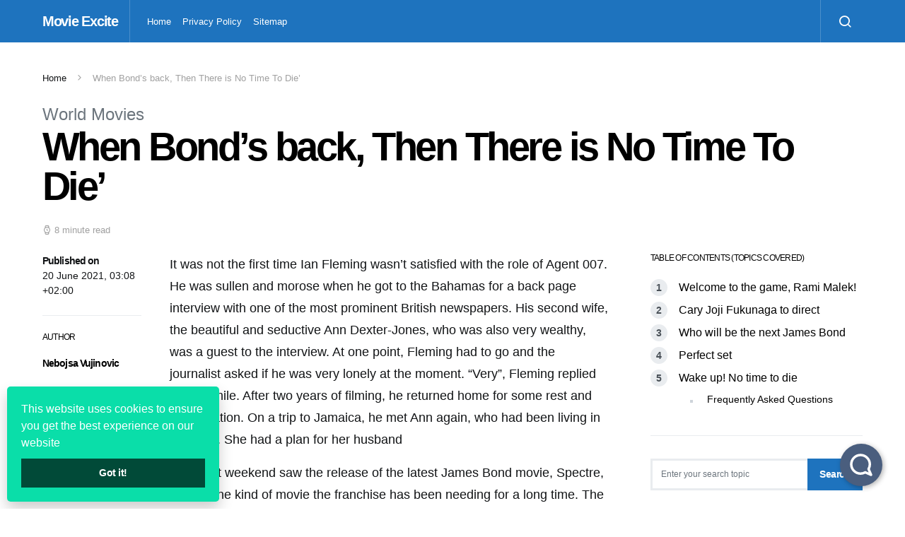

--- FILE ---
content_type: text/html; charset=UTF-8
request_url: https://movieexcite.com/when-bonds-back-then-there-is-no-time-to-die/
body_size: 23469
content:
<!doctype html>
<html lang="en-US">
<head>
	<meta charset="UTF-8">
	<meta name="viewport" content="width=device-width, initial-scale=1">
	<link rel="profile" href="https://gmpg.org/xfn/11">

	<meta name='robots' content='index, follow, max-image-preview:large, max-snippet:-1, max-video-preview:-1' />

	<!-- This site is optimized with the Yoast SEO plugin v26.8 - https://yoast.com/product/yoast-seo-wordpress/ -->
	<title>When Bond’s back, Then There is No Time To Die&#8217; - Movie Excite</title>
	<link rel="canonical" href="https://movieexcite.com/when-bonds-back-then-there-is-no-time-to-die/" />
	<meta property="og:locale" content="en_US" />
	<meta property="og:type" content="article" />
	<meta property="og:title" content="When Bond’s back, Then There is No Time To Die&#8217; - Movie Excite" />
	<meta property="og:description" content="It was not the first time Ian Fleming wasn&rsquo;t satisfied with the&hellip;" />
	<meta property="og:url" content="https://movieexcite.com/when-bonds-back-then-there-is-no-time-to-die/" />
	<meta property="og:site_name" content="Movie Excite" />
	<meta property="article:author" content="https://www.facebook.com/profile.php?id=61552964038049" />
	<meta property="article:published_time" content="2021-06-20T09:08:10+00:00" />
	<meta property="article:modified_time" content="2021-10-11T10:06:07+00:00" />
	<meta property="og:image" content="https://movieexcite.com/wp-content/uploads/2021/06/word-image-11945.jpeg" />
	<meta property="og:image:width" content="1" />
	<meta property="og:image:height" content="1" />
	<meta property="og:image:type" content="image/jpeg" />
	<meta name="author" content="Nebojsa Vujinovic" />
	<meta name="twitter:card" content="summary_large_image" />
	<meta name="twitter:label1" content="Written by" />
	<meta name="twitter:data1" content="Nebojsa Vujinovic" />
	<meta name="twitter:label2" content="Est. reading time" />
	<meta name="twitter:data2" content="10 minutes" />
	<script type="application/ld+json" class="yoast-schema-graph">{"@context":"https://schema.org","@graph":[{"@type":"Article","@id":"https://movieexcite.com/when-bonds-back-then-there-is-no-time-to-die/#article","isPartOf":{"@id":"https://movieexcite.com/when-bonds-back-then-there-is-no-time-to-die/"},"author":{"name":"Nebojsa Vujinovic","@id":"https://movieexcite.com/#/schema/person/bbf3b1d732355eba635611b7cef2ace4"},"headline":"When Bond’s back, Then There is No Time To Die&#8217;","datePublished":"2021-06-20T09:08:10+00:00","dateModified":"2021-10-11T10:06:07+00:00","mainEntityOfPage":{"@id":"https://movieexcite.com/when-bonds-back-then-there-is-no-time-to-die/"},"wordCount":2107,"image":{"@id":"https://movieexcite.com/when-bonds-back-then-there-is-no-time-to-die/#primaryimage"},"thumbnailUrl":"https://movieexcite.com/wp-content/uploads/2021/06/word-image-11945.jpeg","articleSection":["World Movies"],"inLanguage":"en-US"},{"@type":"WebPage","@id":"https://movieexcite.com/when-bonds-back-then-there-is-no-time-to-die/","url":"https://movieexcite.com/when-bonds-back-then-there-is-no-time-to-die/","name":"When Bond’s back, Then There is No Time To Die&#8217; - Movie Excite","isPartOf":{"@id":"https://movieexcite.com/#website"},"primaryImageOfPage":{"@id":"https://movieexcite.com/when-bonds-back-then-there-is-no-time-to-die/#primaryimage"},"image":{"@id":"https://movieexcite.com/when-bonds-back-then-there-is-no-time-to-die/#primaryimage"},"thumbnailUrl":"https://movieexcite.com/wp-content/uploads/2021/06/word-image-11945.jpeg","datePublished":"2021-06-20T09:08:10+00:00","dateModified":"2021-10-11T10:06:07+00:00","author":{"@id":"https://movieexcite.com/#/schema/person/bbf3b1d732355eba635611b7cef2ace4"},"breadcrumb":{"@id":"https://movieexcite.com/when-bonds-back-then-there-is-no-time-to-die/#breadcrumb"},"inLanguage":"en-US","potentialAction":[{"@type":"ReadAction","target":["https://movieexcite.com/when-bonds-back-then-there-is-no-time-to-die/"]}]},{"@type":"ImageObject","inLanguage":"en-US","@id":"https://movieexcite.com/when-bonds-back-then-there-is-no-time-to-die/#primaryimage","url":"https://movieexcite.com/wp-content/uploads/2021/06/word-image-11945.jpeg","contentUrl":"https://movieexcite.com/wp-content/uploads/2021/06/word-image-11945.jpeg"},{"@type":"BreadcrumbList","@id":"https://movieexcite.com/when-bonds-back-then-there-is-no-time-to-die/#breadcrumb","itemListElement":[{"@type":"ListItem","position":1,"name":"Home","item":"https://movieexcite.com/"},{"@type":"ListItem","position":2,"name":"When Bond’s back, Then There is No Time To Die&#8217;"}]},{"@type":"WebSite","@id":"https://movieexcite.com/#website","url":"https://movieexcite.com/","name":"Movie Excite","description":"","potentialAction":[{"@type":"SearchAction","target":{"@type":"EntryPoint","urlTemplate":"https://movieexcite.com/?s={search_term_string}"},"query-input":{"@type":"PropertyValueSpecification","valueRequired":true,"valueName":"search_term_string"}}],"inLanguage":"en-US"},{"@type":"Person","@id":"https://movieexcite.com/#/schema/person/bbf3b1d732355eba635611b7cef2ace4","name":"Nebojsa Vujinovic","image":{"@type":"ImageObject","inLanguage":"en-US","@id":"https://movieexcite.com/#/schema/person/image/","url":"https://movieexcite.com/wp-content/uploads/2024/04/Nebojsa-Vujinovic-150x150.jpg","contentUrl":"https://movieexcite.com/wp-content/uploads/2024/04/Nebojsa-Vujinovic-150x150.jpg","caption":"Nebojsa Vujinovic"},"description":"Hi, my name is Nebojša, and I've been involved in digital marketing for over 15 years. I've written for various websites, covering a wide range of topics. I'm particularly interested in subjects like technology, gaming, app development, and I also have a passion for automobiles. Additionally, I work on SEO optimization. In my free time, I enjoy reading, walking, traveling and spending time with my wife and daughter.","sameAs":["https://www.facebook.com/profile.php?id=61552964038049","https://www.instagram.com/vujo91/","https://www.linkedin.com/in/nebojša-vujinović-vujo-b0a189a3/"],"url":"https://movieexcite.com/author/kane-dane/"}]}</script>
	<!-- / Yoast SEO plugin. -->


<link href='https://fonts.gstatic.com' crossorigin rel='preconnect' />
<link rel="alternate" type="application/rss+xml" title="Movie Excite &raquo; Feed" href="https://movieexcite.com/feed/" />
<link rel="alternate" title="oEmbed (JSON)" type="application/json+oembed" href="https://movieexcite.com/wp-json/oembed/1.0/embed?url=https%3A%2F%2Fmovieexcite.com%2Fwhen-bonds-back-then-there-is-no-time-to-die%2F" />
<link rel="alternate" title="oEmbed (XML)" type="text/xml+oembed" href="https://movieexcite.com/wp-json/oembed/1.0/embed?url=https%3A%2F%2Fmovieexcite.com%2Fwhen-bonds-back-then-there-is-no-time-to-die%2F&#038;format=xml" />
<style id='wp-img-auto-sizes-contain-inline-css' type='text/css'>
img:is([sizes=auto i],[sizes^="auto," i]){contain-intrinsic-size:3000px 1500px}
/*# sourceURL=wp-img-auto-sizes-contain-inline-css */
</style>
<link rel='alternate stylesheet' id='powerkit-icons-css' href='https://movieexcite.com/wp-content/plugins/powerkit/assets/fonts/powerkit-icons.woff?ver=3.0.4' type='text/css' as='font' type='font/wof' crossorigin />
<link rel='stylesheet' id='powerkit-css' href='https://movieexcite.com/wp-content/plugins/powerkit/assets/css/powerkit.css?ver=3.0.4' type='text/css' media='all' />
<style id='wp-emoji-styles-inline-css' type='text/css'>

	img.wp-smiley, img.emoji {
		display: inline !important;
		border: none !important;
		box-shadow: none !important;
		height: 1em !important;
		width: 1em !important;
		margin: 0 0.07em !important;
		vertical-align: -0.1em !important;
		background: none !important;
		padding: 0 !important;
	}
/*# sourceURL=wp-emoji-styles-inline-css */
</style>
<style id='wp-block-library-inline-css' type='text/css'>
:root{--wp-block-synced-color:#7a00df;--wp-block-synced-color--rgb:122,0,223;--wp-bound-block-color:var(--wp-block-synced-color);--wp-editor-canvas-background:#ddd;--wp-admin-theme-color:#007cba;--wp-admin-theme-color--rgb:0,124,186;--wp-admin-theme-color-darker-10:#006ba1;--wp-admin-theme-color-darker-10--rgb:0,107,160.5;--wp-admin-theme-color-darker-20:#005a87;--wp-admin-theme-color-darker-20--rgb:0,90,135;--wp-admin-border-width-focus:2px}@media (min-resolution:192dpi){:root{--wp-admin-border-width-focus:1.5px}}.wp-element-button{cursor:pointer}:root .has-very-light-gray-background-color{background-color:#eee}:root .has-very-dark-gray-background-color{background-color:#313131}:root .has-very-light-gray-color{color:#eee}:root .has-very-dark-gray-color{color:#313131}:root .has-vivid-green-cyan-to-vivid-cyan-blue-gradient-background{background:linear-gradient(135deg,#00d084,#0693e3)}:root .has-purple-crush-gradient-background{background:linear-gradient(135deg,#34e2e4,#4721fb 50%,#ab1dfe)}:root .has-hazy-dawn-gradient-background{background:linear-gradient(135deg,#faaca8,#dad0ec)}:root .has-subdued-olive-gradient-background{background:linear-gradient(135deg,#fafae1,#67a671)}:root .has-atomic-cream-gradient-background{background:linear-gradient(135deg,#fdd79a,#004a59)}:root .has-nightshade-gradient-background{background:linear-gradient(135deg,#330968,#31cdcf)}:root .has-midnight-gradient-background{background:linear-gradient(135deg,#020381,#2874fc)}:root{--wp--preset--font-size--normal:16px;--wp--preset--font-size--huge:42px}.has-regular-font-size{font-size:1em}.has-larger-font-size{font-size:2.625em}.has-normal-font-size{font-size:var(--wp--preset--font-size--normal)}.has-huge-font-size{font-size:var(--wp--preset--font-size--huge)}.has-text-align-center{text-align:center}.has-text-align-left{text-align:left}.has-text-align-right{text-align:right}.has-fit-text{white-space:nowrap!important}#end-resizable-editor-section{display:none}.aligncenter{clear:both}.items-justified-left{justify-content:flex-start}.items-justified-center{justify-content:center}.items-justified-right{justify-content:flex-end}.items-justified-space-between{justify-content:space-between}.screen-reader-text{border:0;clip-path:inset(50%);height:1px;margin:-1px;overflow:hidden;padding:0;position:absolute;width:1px;word-wrap:normal!important}.screen-reader-text:focus{background-color:#ddd;clip-path:none;color:#444;display:block;font-size:1em;height:auto;left:5px;line-height:normal;padding:15px 23px 14px;text-decoration:none;top:5px;width:auto;z-index:100000}html :where(.has-border-color){border-style:solid}html :where([style*=border-top-color]){border-top-style:solid}html :where([style*=border-right-color]){border-right-style:solid}html :where([style*=border-bottom-color]){border-bottom-style:solid}html :where([style*=border-left-color]){border-left-style:solid}html :where([style*=border-width]){border-style:solid}html :where([style*=border-top-width]){border-top-style:solid}html :where([style*=border-right-width]){border-right-style:solid}html :where([style*=border-bottom-width]){border-bottom-style:solid}html :where([style*=border-left-width]){border-left-style:solid}html :where(img[class*=wp-image-]){height:auto;max-width:100%}:where(figure){margin:0 0 1em}html :where(.is-position-sticky){--wp-admin--admin-bar--position-offset:var(--wp-admin--admin-bar--height,0px)}@media screen and (max-width:600px){html :where(.is-position-sticky){--wp-admin--admin-bar--position-offset:0px}}

/*# sourceURL=wp-block-library-inline-css */
</style><style id='global-styles-inline-css' type='text/css'>
:root{--wp--preset--aspect-ratio--square: 1;--wp--preset--aspect-ratio--4-3: 4/3;--wp--preset--aspect-ratio--3-4: 3/4;--wp--preset--aspect-ratio--3-2: 3/2;--wp--preset--aspect-ratio--2-3: 2/3;--wp--preset--aspect-ratio--16-9: 16/9;--wp--preset--aspect-ratio--9-16: 9/16;--wp--preset--color--black: #000000;--wp--preset--color--cyan-bluish-gray: #abb8c3;--wp--preset--color--white: #ffffff;--wp--preset--color--pale-pink: #f78da7;--wp--preset--color--vivid-red: #cf2e2e;--wp--preset--color--luminous-vivid-orange: #ff6900;--wp--preset--color--luminous-vivid-amber: #fcb900;--wp--preset--color--light-green-cyan: #7bdcb5;--wp--preset--color--vivid-green-cyan: #00d084;--wp--preset--color--pale-cyan-blue: #8ed1fc;--wp--preset--color--vivid-cyan-blue: #0693e3;--wp--preset--color--vivid-purple: #9b51e0;--wp--preset--gradient--vivid-cyan-blue-to-vivid-purple: linear-gradient(135deg,rgb(6,147,227) 0%,rgb(155,81,224) 100%);--wp--preset--gradient--light-green-cyan-to-vivid-green-cyan: linear-gradient(135deg,rgb(122,220,180) 0%,rgb(0,208,130) 100%);--wp--preset--gradient--luminous-vivid-amber-to-luminous-vivid-orange: linear-gradient(135deg,rgb(252,185,0) 0%,rgb(255,105,0) 100%);--wp--preset--gradient--luminous-vivid-orange-to-vivid-red: linear-gradient(135deg,rgb(255,105,0) 0%,rgb(207,46,46) 100%);--wp--preset--gradient--very-light-gray-to-cyan-bluish-gray: linear-gradient(135deg,rgb(238,238,238) 0%,rgb(169,184,195) 100%);--wp--preset--gradient--cool-to-warm-spectrum: linear-gradient(135deg,rgb(74,234,220) 0%,rgb(151,120,209) 20%,rgb(207,42,186) 40%,rgb(238,44,130) 60%,rgb(251,105,98) 80%,rgb(254,248,76) 100%);--wp--preset--gradient--blush-light-purple: linear-gradient(135deg,rgb(255,206,236) 0%,rgb(152,150,240) 100%);--wp--preset--gradient--blush-bordeaux: linear-gradient(135deg,rgb(254,205,165) 0%,rgb(254,45,45) 50%,rgb(107,0,62) 100%);--wp--preset--gradient--luminous-dusk: linear-gradient(135deg,rgb(255,203,112) 0%,rgb(199,81,192) 50%,rgb(65,88,208) 100%);--wp--preset--gradient--pale-ocean: linear-gradient(135deg,rgb(255,245,203) 0%,rgb(182,227,212) 50%,rgb(51,167,181) 100%);--wp--preset--gradient--electric-grass: linear-gradient(135deg,rgb(202,248,128) 0%,rgb(113,206,126) 100%);--wp--preset--gradient--midnight: linear-gradient(135deg,rgb(2,3,129) 0%,rgb(40,116,252) 100%);--wp--preset--font-size--small: 13px;--wp--preset--font-size--medium: 20px;--wp--preset--font-size--large: 36px;--wp--preset--font-size--x-large: 42px;--wp--preset--spacing--20: 0.44rem;--wp--preset--spacing--30: 0.67rem;--wp--preset--spacing--40: 1rem;--wp--preset--spacing--50: 1.5rem;--wp--preset--spacing--60: 2.25rem;--wp--preset--spacing--70: 3.38rem;--wp--preset--spacing--80: 5.06rem;--wp--preset--shadow--natural: 6px 6px 9px rgba(0, 0, 0, 0.2);--wp--preset--shadow--deep: 12px 12px 50px rgba(0, 0, 0, 0.4);--wp--preset--shadow--sharp: 6px 6px 0px rgba(0, 0, 0, 0.2);--wp--preset--shadow--outlined: 6px 6px 0px -3px rgb(255, 255, 255), 6px 6px rgb(0, 0, 0);--wp--preset--shadow--crisp: 6px 6px 0px rgb(0, 0, 0);}:where(.is-layout-flex){gap: 0.5em;}:where(.is-layout-grid){gap: 0.5em;}body .is-layout-flex{display: flex;}.is-layout-flex{flex-wrap: wrap;align-items: center;}.is-layout-flex > :is(*, div){margin: 0;}body .is-layout-grid{display: grid;}.is-layout-grid > :is(*, div){margin: 0;}:where(.wp-block-columns.is-layout-flex){gap: 2em;}:where(.wp-block-columns.is-layout-grid){gap: 2em;}:where(.wp-block-post-template.is-layout-flex){gap: 1.25em;}:where(.wp-block-post-template.is-layout-grid){gap: 1.25em;}.has-black-color{color: var(--wp--preset--color--black) !important;}.has-cyan-bluish-gray-color{color: var(--wp--preset--color--cyan-bluish-gray) !important;}.has-white-color{color: var(--wp--preset--color--white) !important;}.has-pale-pink-color{color: var(--wp--preset--color--pale-pink) !important;}.has-vivid-red-color{color: var(--wp--preset--color--vivid-red) !important;}.has-luminous-vivid-orange-color{color: var(--wp--preset--color--luminous-vivid-orange) !important;}.has-luminous-vivid-amber-color{color: var(--wp--preset--color--luminous-vivid-amber) !important;}.has-light-green-cyan-color{color: var(--wp--preset--color--light-green-cyan) !important;}.has-vivid-green-cyan-color{color: var(--wp--preset--color--vivid-green-cyan) !important;}.has-pale-cyan-blue-color{color: var(--wp--preset--color--pale-cyan-blue) !important;}.has-vivid-cyan-blue-color{color: var(--wp--preset--color--vivid-cyan-blue) !important;}.has-vivid-purple-color{color: var(--wp--preset--color--vivid-purple) !important;}.has-black-background-color{background-color: var(--wp--preset--color--black) !important;}.has-cyan-bluish-gray-background-color{background-color: var(--wp--preset--color--cyan-bluish-gray) !important;}.has-white-background-color{background-color: var(--wp--preset--color--white) !important;}.has-pale-pink-background-color{background-color: var(--wp--preset--color--pale-pink) !important;}.has-vivid-red-background-color{background-color: var(--wp--preset--color--vivid-red) !important;}.has-luminous-vivid-orange-background-color{background-color: var(--wp--preset--color--luminous-vivid-orange) !important;}.has-luminous-vivid-amber-background-color{background-color: var(--wp--preset--color--luminous-vivid-amber) !important;}.has-light-green-cyan-background-color{background-color: var(--wp--preset--color--light-green-cyan) !important;}.has-vivid-green-cyan-background-color{background-color: var(--wp--preset--color--vivid-green-cyan) !important;}.has-pale-cyan-blue-background-color{background-color: var(--wp--preset--color--pale-cyan-blue) !important;}.has-vivid-cyan-blue-background-color{background-color: var(--wp--preset--color--vivid-cyan-blue) !important;}.has-vivid-purple-background-color{background-color: var(--wp--preset--color--vivid-purple) !important;}.has-black-border-color{border-color: var(--wp--preset--color--black) !important;}.has-cyan-bluish-gray-border-color{border-color: var(--wp--preset--color--cyan-bluish-gray) !important;}.has-white-border-color{border-color: var(--wp--preset--color--white) !important;}.has-pale-pink-border-color{border-color: var(--wp--preset--color--pale-pink) !important;}.has-vivid-red-border-color{border-color: var(--wp--preset--color--vivid-red) !important;}.has-luminous-vivid-orange-border-color{border-color: var(--wp--preset--color--luminous-vivid-orange) !important;}.has-luminous-vivid-amber-border-color{border-color: var(--wp--preset--color--luminous-vivid-amber) !important;}.has-light-green-cyan-border-color{border-color: var(--wp--preset--color--light-green-cyan) !important;}.has-vivid-green-cyan-border-color{border-color: var(--wp--preset--color--vivid-green-cyan) !important;}.has-pale-cyan-blue-border-color{border-color: var(--wp--preset--color--pale-cyan-blue) !important;}.has-vivid-cyan-blue-border-color{border-color: var(--wp--preset--color--vivid-cyan-blue) !important;}.has-vivid-purple-border-color{border-color: var(--wp--preset--color--vivid-purple) !important;}.has-vivid-cyan-blue-to-vivid-purple-gradient-background{background: var(--wp--preset--gradient--vivid-cyan-blue-to-vivid-purple) !important;}.has-light-green-cyan-to-vivid-green-cyan-gradient-background{background: var(--wp--preset--gradient--light-green-cyan-to-vivid-green-cyan) !important;}.has-luminous-vivid-amber-to-luminous-vivid-orange-gradient-background{background: var(--wp--preset--gradient--luminous-vivid-amber-to-luminous-vivid-orange) !important;}.has-luminous-vivid-orange-to-vivid-red-gradient-background{background: var(--wp--preset--gradient--luminous-vivid-orange-to-vivid-red) !important;}.has-very-light-gray-to-cyan-bluish-gray-gradient-background{background: var(--wp--preset--gradient--very-light-gray-to-cyan-bluish-gray) !important;}.has-cool-to-warm-spectrum-gradient-background{background: var(--wp--preset--gradient--cool-to-warm-spectrum) !important;}.has-blush-light-purple-gradient-background{background: var(--wp--preset--gradient--blush-light-purple) !important;}.has-blush-bordeaux-gradient-background{background: var(--wp--preset--gradient--blush-bordeaux) !important;}.has-luminous-dusk-gradient-background{background: var(--wp--preset--gradient--luminous-dusk) !important;}.has-pale-ocean-gradient-background{background: var(--wp--preset--gradient--pale-ocean) !important;}.has-electric-grass-gradient-background{background: var(--wp--preset--gradient--electric-grass) !important;}.has-midnight-gradient-background{background: var(--wp--preset--gradient--midnight) !important;}.has-small-font-size{font-size: var(--wp--preset--font-size--small) !important;}.has-medium-font-size{font-size: var(--wp--preset--font-size--medium) !important;}.has-large-font-size{font-size: var(--wp--preset--font-size--large) !important;}.has-x-large-font-size{font-size: var(--wp--preset--font-size--x-large) !important;}
/*# sourceURL=global-styles-inline-css */
</style>

<style id='classic-theme-styles-inline-css' type='text/css'>
/*! This file is auto-generated */
.wp-block-button__link{color:#fff;background-color:#32373c;border-radius:9999px;box-shadow:none;text-decoration:none;padding:calc(.667em + 2px) calc(1.333em + 2px);font-size:1.125em}.wp-block-file__button{background:#32373c;color:#fff;text-decoration:none}
/*# sourceURL=/wp-includes/css/classic-themes.min.css */
</style>
<link rel='stylesheet' id='powerkit-basic-elements-css' href='https://movieexcite.com/wp-content/plugins/powerkit/modules/basic-elements/public/css/public-powerkit-basic-elements.css?ver=3.0.4' type='text/css' media='screen' />
<link rel='stylesheet' id='powerkit-content-formatting-css' href='https://movieexcite.com/wp-content/plugins/powerkit/modules/content-formatting/public/css/public-powerkit-content-formatting.css?ver=3.0.4' type='text/css' media='all' />
<link rel='stylesheet' id='powerkit-featured-categories-css' href='https://movieexcite.com/wp-content/plugins/powerkit/modules/featured-categories/public/css/public-powerkit-featured-categories.css?ver=3.0.4' type='text/css' media='all' />
<link rel='stylesheet' id='powerkit-inline-posts-css' href='https://movieexcite.com/wp-content/plugins/powerkit/modules/inline-posts/public/css/public-powerkit-inline-posts.css?ver=3.0.4' type='text/css' media='all' />
<link rel='stylesheet' id='powerkit-justified-gallery-css' href='https://movieexcite.com/wp-content/plugins/powerkit/modules/justified-gallery/public/css/public-powerkit-justified-gallery.css?ver=3.0.4' type='text/css' media='all' />
<link rel='stylesheet' id='powerkit-lazyload-css' href='https://movieexcite.com/wp-content/plugins/powerkit/modules/lazyload/public/css/public-powerkit-lazyload.css?ver=3.0.4' type='text/css' media='all' />
<link rel='stylesheet' id='glightbox-css' href='https://movieexcite.com/wp-content/plugins/powerkit/modules/lightbox/public/css/glightbox.min.css?ver=3.0.4' type='text/css' media='all' />
<link rel='stylesheet' id='powerkit-lightbox-css' href='https://movieexcite.com/wp-content/plugins/powerkit/modules/lightbox/public/css/public-powerkit-lightbox.css?ver=3.0.4' type='text/css' media='all' />
<link rel='stylesheet' id='powerkit-scroll-to-top-css' href='https://movieexcite.com/wp-content/plugins/powerkit/modules/scroll-to-top/public/css/public-powerkit-scroll-to-top.css?ver=3.0.4' type='text/css' media='all' />
<link rel='stylesheet' id='powerkit-share-buttons-css' href='https://movieexcite.com/wp-content/plugins/powerkit/modules/share-buttons/public/css/public-powerkit-share-buttons.css?ver=3.0.4' type='text/css' media='all' />
<link rel='stylesheet' id='powerkit-slider-gallery-css' href='https://movieexcite.com/wp-content/plugins/powerkit/modules/slider-gallery/public/css/public-powerkit-slider-gallery.css?ver=3.0.4' type='text/css' media='all' />
<link rel='stylesheet' id='powerkit-table-of-contents-css' href='https://movieexcite.com/wp-content/plugins/powerkit/modules/table-of-contents/public/css/public-powerkit-table-of-contents.css?ver=3.0.4' type='text/css' media='all' />
<link rel='stylesheet' id='c4wp-public-css' href='https://movieexcite.com/wp-content/plugins/wp-captcha//assets/css/c4wp-public.css?ver=6.9' type='text/css' media='all' />
<link rel='stylesheet' id='csco-styles-css' href='https://movieexcite.com/wp-content/themes/spotlight/style.css?ver=1.5.7' type='text/css' media='all' />
<link rel='stylesheet' id='searchwp-live-search-css' href='https://movieexcite.com/wp-content/plugins/searchwp-live-ajax-search/assets/styles/style.min.css?ver=1.8.7' type='text/css' media='all' />
<style id='searchwp-live-search-inline-css' type='text/css'>
.searchwp-live-search-result .searchwp-live-search-result--title a {
  font-size: 16px;
}
.searchwp-live-search-result .searchwp-live-search-result--price {
  font-size: 14px;
}
.searchwp-live-search-result .searchwp-live-search-result--add-to-cart .button {
  font-size: 14px;
}

/*# sourceURL=searchwp-live-search-inline-css */
</style>
<script type="text/javascript" id="jquery-core-js-extra">
/* <![CDATA[ */
var csco_mega_menu = {"rest_url":"https://movieexcite.com/wp-json/csco/v1/menu-posts"};
//# sourceURL=jquery-core-js-extra
/* ]]> */
</script>
<script type="text/javascript" src="https://movieexcite.com/wp-includes/js/jquery/jquery.min.js?ver=3.7.1" id="jquery-core-js"></script>
<script type="text/javascript" src="https://movieexcite.com/wp-includes/js/jquery/jquery-migrate.min.js?ver=3.4.1" id="jquery-migrate-js"></script>
<script type="text/javascript" src="https://movieexcite.com/wp-content/plugins/stop-user-enumeration/frontend/js/frontend.js?ver=1.7.7" id="stop-user-enumeration-js" defer="defer" data-wp-strategy="defer"></script>
<script type="text/javascript" src="https://movieexcite.com/wp-content/plugins/wp-captcha//assets/js/c4wp-public.js?ver=6.9" id="c4wp-public-js"></script>
<link rel="https://api.w.org/" href="https://movieexcite.com/wp-json/" /><link rel="alternate" title="JSON" type="application/json" href="https://movieexcite.com/wp-json/wp/v2/posts/79" /><link rel="EditURI" type="application/rsd+xml" title="RSD" href="https://movieexcite.com/xmlrpc.php?rsd" />
<meta name="generator" content="WordPress 6.9" />
<link rel='shortlink' href='https://movieexcite.com/?p=79' />
<meta name="publicationmedia-verification" content="fe003ced-8005-4377-b8c0-bdbec081dbe8"><!-- Global site tag (gtag.js) - Google Analytics -->

<script data-rocketlazyloadscript='[data-uri]' ></script>


<meta name="google-site-verification" content="ovqjsuiYWRgx_VH6XxPrvQz-4-Xn1nObIdDbu5g1ffU" />
<link rel="alternate" type="application/rss+xml" title="RSS" href="https://movieexcite.com/rsslatest.xml" /><style id="kirki-inline-styles">a:hover, .entry-content a, .must-log-in a, blockquote:before, .cs-bg-dark .footer-title, .cs-bg-dark .pk-social-links-scheme-bold:not(.pk-social-links-scheme-light-rounded) .pk-social-links-link .pk-social-links-icon{color:#1e73be;}.wp-block-button .wp-block-button__link:not(.has-background), button, .button, input[type="button"], input[type="reset"], input[type="submit"], .cs-bg-dark .pk-social-links-scheme-light-rounded .pk-social-links-link:hover .pk-social-links-icon, article .cs-overlay .post-categories a:hover, .post-format-icon > a:hover, .cs-list-articles > li > a:hover:before, .pk-bg-primary, .pk-button-primary, .pk-badge-primary, h2.pk-heading-numbered:before, .pk-post-item .pk-post-thumbnail a:hover .pk-post-number, .post-comments-show button{background-color:#1e73be;}.pk-bg-overlay, .pk-zoom-icon-popup:after{background-color:rgba(0,0,0,0.25);}.navbar-primary, .header-default .offcanvas-header{background-color:#1e73be;}.navbar-nav .sub-menu, .navbar-nav .cs-mega-menu-has-categories .cs-mm-categories, .navbar-primary .navbar-dropdown-container{background-color:#1e73be;}.navbar-nav > li.menu-item-has-children > .sub-menu:after, .navbar-primary .navbar-dropdown-container:after{border-bottom-color:#1e73be;}.site-footer{background-color:#1e73be;}body{font-family:-apple-system, BlinkMacSystemFont, "Segoe UI", Roboto, Oxygen-Sans, Ubuntu, Cantarell, "Helvetica Neue", sans-serif;font-size:1rem;font-weight:400;}.cs-font-primary, button, .button, input[type="button"], input[type="reset"], input[type="submit"], .no-comments, .text-action, .cs-link-more, .share-total, .nav-links, .comment-reply-link, .post-tags a, .post-sidebar-tags a, .tagcloud a, .read-more, .navigation.pagination .nav-links > span, .navigation.pagination .nav-links > a, .pk-font-primary, .navbar-dropdown-btn-follow{font-family:-apple-system, BlinkMacSystemFont, "Segoe UI", Roboto, Oxygen-Sans, Ubuntu, Cantarell, "Helvetica Neue", sans-serif;font-size:0.875rem;font-weight:700;letter-spacing:-0.037em;text-transform:none;}label, .cs-font-secondary, .post-meta, .archive-count, .page-subtitle, .site-description, figcaption, .wp-block-image figcaption, .wp-block-audio figcaption, .wp-block-embed figcaption, .wp-block-pullquote cite, .wp-block-pullquote footer, .wp-block-pullquote .wp-block-pullquote__citation, .wp-block-quote cite, .post-format-icon, .comment-metadata, .says, .logged-in-as, .must-log-in, .wp-caption-text, .widget_rss ul li .rss-date, blockquote cite, div[class*="meta-"], span[class*="meta-"], small, .post-sidebar-shares .total-shares, .cs-breadcrumbs, .cs-homepage-category-count, .pk-font-secondary{font-family:-apple-system, BlinkMacSystemFont, "Segoe UI", Roboto, Oxygen-Sans, Ubuntu, Cantarell, "Helvetica Neue", sans-serif;font-size:0.8125rem;font-weight:400;text-transform:none;}.entry-content{font-family:inherit;font-size:inherit;letter-spacing:inherit;}h1, h2, h3, h4, h5, h6, .h1, .h2, .h3, .h4, .h5, .h6, .site-title, .comment-author .fn, blockquote, .wp-block-quote, .wp-block-cover .wp-block-cover-image-text, .wp-block-cover .wp-block-cover-text, .wp-block-cover h2, .wp-block-cover-image .wp-block-cover-image-text, .wp-block-cover-image .wp-block-cover-text, .wp-block-cover-image h2, .wp-block-pullquote p, p.has-drop-cap:not(:focus):first-letter, .pk-font-heading, .post-sidebar-date .reader-text{font-family:-apple-system, BlinkMacSystemFont, "Segoe UI", Roboto, Oxygen-Sans, Ubuntu, Cantarell, "Helvetica Neue", sans-serif;font-weight:700;letter-spacing:-0.063em;text-transform:none;}.title-block, .pk-font-block{font-family:-apple-system, BlinkMacSystemFont, "Segoe UI", Roboto, Oxygen-Sans, Ubuntu, Cantarell, "Helvetica Neue", sans-serif;font-size:0.75rem;font-weight:400;text-transform:uppercase;color:#000000;}.navbar-nav > li > a, .cs-mega-menu-child > a, .widget_archive li, .widget_categories li, .widget_meta li a, .widget_nav_menu .menu > li > a, .widget_pages .page_item a{font-family:-apple-system, BlinkMacSystemFont, "Segoe UI", Roboto, Oxygen-Sans, Ubuntu, Cantarell, "Helvetica Neue", sans-serif;font-size:0.8125rem;font-weight:400;text-transform:none;}.navbar-nav .sub-menu > li > a, .widget_categories .children li a, .widget_nav_menu .sub-menu > li > a{font-family:-apple-system, BlinkMacSystemFont, "Segoe UI", Roboto, Oxygen-Sans, Ubuntu, Cantarell, "Helvetica Neue", sans-serif;font-size:0.8125rem;font-weight:400;text-transform:none;}</style></head>

<body class="wp-singular post-template-default single single-post postid-79 single-format-standard wp-embed-responsive wp-theme-spotlight cs-page-layout-right header-default navbar-sticky-enabled navbar-smart-enabled sticky-sidebar-enabled stick-to-top block-align-enabled">

	<div class="site-overlay"></div>

	<div class="offcanvas">

		<div class="offcanvas-header cs-bg-navbar-dark">

			
			<nav class="navbar navbar-offcanvas">

									<a class="offcanvas-brand site-title" href="https://movieexcite.com/" rel="home" data-wpel-link="internal">Movie Excite</a>
					
				<button type="button" class="toggle-offcanvas button-round">
					<i class="cs-icon cs-icon-x"></i>
				</button>

			</nav>

			
		</div>

		<aside class="offcanvas-sidebar">
			<div class="offcanvas-inner">
				<div class="widget widget_nav_menu cs-d-lg-none"><div class="menu-main-container"><ul id="menu-main" class="menu"><li id="menu-item-30" class="menu-item menu-item-type-custom menu-item-object-custom menu-item-home menu-item-30"><a href="https://movieexcite.com/" data-wpel-link="internal">Home</a></li>
<li id="menu-item-65" class="menu-item menu-item-type-post_type menu-item-object-page menu-item-65"><a href="https://movieexcite.com/privacy-policy/" data-wpel-link="internal">Privacy Policy</a></li>
<li id="menu-item-68" class="menu-item menu-item-type-custom menu-item-object-custom menu-item-68"><a href="https://movieexcite.com/sitemap.xml" data-wpel-link="internal">Sitemap</a></li>
</ul></div></div>
							</div>
		</aside>
	</div>

<div id="page" class="site">

	
	<div class="site-inner">

		
		<header id="masthead" class="site-header">

			
			

<nav class="navbar navbar-primary">

	
	<div class="navbar-wrap  cs-bg-navbar-dark">

		<div class="navbar-container">

			<div class="navbar-content">

						<button type="button" class="navbar-toggle-offcanvas toggle-offcanvas  cs-d-lg-none">
			<i class="cs-icon cs-icon-menu"></i>
		</button>
					<a class="navbar-brand site-title" href="https://movieexcite.com/" rel="home" data-wpel-link="internal">Movie Excite</a>
			<ul id="menu-main-1" class="navbar-nav  cs-navbar-nav-submenu-dark"><li class="menu-item menu-item-type-custom menu-item-object-custom menu-item-home menu-item-30"><a href="https://movieexcite.com/" data-wpel-link="internal">Home</a></li>
<li class="menu-item menu-item-type-post_type menu-item-object-page menu-item-65"><a href="https://movieexcite.com/privacy-policy/" data-wpel-link="internal">Privacy Policy</a></li>
<li class="menu-item menu-item-type-custom menu-item-object-custom menu-item-68"><a href="https://movieexcite.com/sitemap.xml" data-wpel-link="internal">Sitemap</a></li>
</ul>		<button type="button" class="navbar-toggle-search toggle-search">
			<i class="cs-icon cs-icon-search"></i>
		</button>
		
			</div><!-- .navbar-content -->

		</div><!-- .navbar-container -->

	</div><!-- .navbar-wrap -->

	
<div class="site-search" id="search">
	<div class="cs-container">
		<div class="search-form-wrap">
			
<form role="search" method="get" class="search-form" action="https://movieexcite.com/">
	<label class="sr-only">Search for:</label>
	<div class="cs-input-group">
		<input type="search" value="" name="s" data-swplive="true" data-swpengine="default" data-swpconfig="default" class="search-field" placeholder="Enter your search topic" required>
		<button type="submit" class="search-submit">Search</button>
	</div>
</form>
			<span class="search-close"></span>
		</div>
	</div>
</div>

</nav><!-- .navbar -->

			
		</header><!-- #masthead -->

		
		
		<div class="site-content sidebar-enabled sidebar-right post-sidebar-enabled">

			
<section class="entry-header entry-single-header entry-header-title entry-header-thumbnail">

	
	

	<div class="cs-container">

		
		<section class="cs-breadcrumbs" id="breadcrumbs"><span><span><a href="https://movieexcite.com/" data-wpel-link="internal">Home</a></span> <span class="cs-separator"></span> <span class="breadcrumb_last" aria-current="page">When Bond’s back, Then There is No Time To Die&#8217;</span></span></section>
					<div class="entry-inline-meta">
				<div class="meta-category"><ul class="post-categories">
	<li><a href="https://movieexcite.com/category/world-movies/" rel="category tag" data-wpel-link="internal">World Movies</a></li></ul></div>			</div>
		
		<h1 class="entry-title">When Bond’s back, Then There is No Time To Die&#8217;</h1>
						<div class="entry-meta-details">
					<ul class="post-meta"><li class="meta-reading-time"><i class="cs-icon cs-icon-watch"></i>8 minute read</li></ul>				</div>
			
		
	</div>

	
</section>

			<div class="cs-container">

				
				<div id="content" class="main-content">

					
	<div id="primary" class="content-area">

		
		<main id="main" class="site-main">

			
			
				
					
<article id="post-79" class="entry post-79 post type-post status-publish format-standard has-post-thumbnail category-world-movies">

	
				<div class="entry-container">
									<div class="entry-sidebar-wrap">
								<div class="entry-post-next cs-d-none cs-d-lg-block">
			<h5 class="title-block">
				Up next			</h5>

			<article>
									<div class="entry-thumbnail">
						<div class="cs-overlay cs-overlay-simple cs-overlay-ratio cs-ratio-landscape cs-bg-dark">
							<div class="cs-overlay-background">
								<div class="bigta-container"><div class="bialty-container"><img width="1" height="1" src="[data-uri]" class="attachment-csco-intermediate size-csco-intermediate pk-lazyload wp-post-image" alt="Tahani (Knife) &ndash; Who&amp;#8217;s Who" decoding="async" data-pk-sizes="auto" data-pk-src="https://movieexcite.com/wp-content/uploads/2021/06/word-image-12008.jpeg" title="When Bond&rsquo;s back, Then There is No Time To Die&amp;#8217;"></div>
</div>
							</div>
							<div class="cs-overlay-content">
															</div>
							<a href="https://movieexcite.com/tahani-knife-whos-who/" class="cs-overlay-link" data-wpel-link="internal"></a>
						</div>
					</div>
								<header class="entry-header">
					<h6 class="entry-title"><a href="https://movieexcite.com/tahani-knife-whos-who/" data-wpel-link="internal">Tahani (Knife) – Who&#8217;s Who</a></h6>
					<ul class="post-meta"></ul>				</header>
				</div>
		</section>
							<div class="entry-sidebar">
							
<section class="post-section post-sidebar-date">
	<time class="entry-date published" datetime="2021-06-20T03:08:10+02:00"><span class="reader-text published-text">Published on</span> 20 June 2021, 03:08 +02:00</time></section>


<section class="post-section post-sidebar-author">

	<h5 class="title-block">
		Author	</h5>

			<div class="author-wrap">
			<div class="author">
				<div class="author-description">
					<h5 class="title-author">
						<span class="fn">
							<a href="https://movieexcite.com/author/kane-dane/" rel="author" data-wpel-link="internal">
								Nebojsa Vujinovic							</a>
						</span>
					</h5>
									</div>
			</div>
		</div>
		
</section>

						</div>
					</div>
							
	<div class="entry-content-wrap">

		
		<div class="entry-content">

			<div class="bigta-container"><div class="bialty-container"><p>It was not the first time Ian Fleming wasn&rsquo;t satisfied with the role of Agent 007. He was sullen and morose when he got to the Bahamas for a back page interview with one of the most prominent British newspapers. His second wife, the beautiful and seductive Ann Dexter-Jones, who was also very wealthy, was a guest to the interview. At one point, Fleming had to go and the journalist asked if he was very lonely at the moment. &ldquo;Very&rdquo;, Fleming replied with a smile. After two years of filming, he returned home for some rest and recuperation. On a trip to Jamaica, he met Ann again, who had been living in Jamaica. She had a plan for her husband</p>
<p>This past weekend saw the release of the latest James Bond movie, Spectre, and it&rsquo;s the kind of movie the franchise has been needing for a long time. The movie starts as Bond has been betrayed by M&mdash;the woman he loves and trusts the most in the world&mdash;and left to die in a South American jungle, and has to decide whether to live or to die.</p>
<p>007, James Bond, is the world&rsquo;s best secret agent. A man who crosses all the lines and doesn&rsquo;t let the rules get in the way of solving problems. A man who is more than a man. In Skyfall, he is faced with a new, dangerous world, in which he will be forced to become more than a man.</p>
<p><iframe loading="lazy" title="YouTube video player" src="https://www.youtube.com/embed/cum8KVnEeyA" width="853" height="480" frameborder="0" allowfullscreen="allowfullscreen"></iframe><img decoding="async" src="[data-uri]" alt="When Bond&rsquo;s back, Then There is No Time To Die&amp;#8217;" class=" pk-lazyload" data-pk-sizes="auto" data-pk-src="http://server.digimetriq.com/wp-content/uploads/2021/06/word-image-11945.jpeg" title="When Bond&rsquo;s back, Then There is No Time To Die&amp;#8217;"> Since 1962, almost six decades ago, the legendary Ian Fleming has given us a fictional spy with a license to kill. He has made our lives more adventurous with his special missions and has captured the hearts of thousands and millions of fans around the world. As bold as it sounds, we all know who&rsquo;s back for another deadly mission, and it&rsquo;s none other than the one and only James Bond. After Amazon launched #MGM, there were rumors that the James Bond movie #NoTimeToDie would be streamed. Producer #BarbaraBroccoli has confirmed that the film will be released worldwide. #India release most likely (depending on the reopening of cinemas), UK release on the 30th. September. pic.twitter.com/cSMJgrsnp5 &ndash; Sreedhar Pillai (@sri50) May 28, 2023 Source: Twitter It&rsquo;s been 59 years since the first James Bond movie was released. And every time Bond comes back, he comes back with something new. And speaking of novelty: Bond is back with a new mission. His new film, No Time to Die, hits theaters this year and will be one of the biggest blockbusters that audiences are looking forward to. Even better: Daniel Craig reprises his role as the lovable MI6 agent for the fifth year in a row. <img decoding="async" src="[data-uri]" alt="When Bond&rsquo;s back, Then There is No Time To Die&amp;#8217;" class=" pk-lazyload" data-pk-sizes="auto" data-pk-src="http://server.digimetriq.com/wp-content/uploads/2021/06/word-image-11946.jpeg" title="When Bond&rsquo;s back, Then There is No Time To Die&amp;#8217;"> Source: Google It is now one of the biggest and most popular Bonds of all time! Associating his name with legends like Sean Connery and Roger Moore, Daniel Craig becomes one of the main characters. After the events of Spectre, who knows where the series will go next. What we do know is that a new actor has joined the Bond universe to honor him with his work. Let&rsquo;s talk about it again.</p>
<h2 id="welcome-to-the-game-rami-malek"><strong>Welcome to the game, Rami Malek!</strong></h2>
<p>With another surprise in store, the makers of the Bond universe have decided to up the ante a bit. Oscar winner Rami Malek joins the cast as the film&rsquo;s main antagonist, better known as Lucifer Safin. When asked about his character, he was described as slightly more unique than the other villains. This person is described as someone Bond needs to get under his skin, and someone who really gets under Bond&rsquo;s skin. Normally, a tough cop like James Bond is not afraid of his enemies. But for the first time in a long time, Bond feels it could be a challenge. <img decoding="async" src="[data-uri]" alt="When Bond&rsquo;s back, Then There is No Time To Die&amp;#8217;" class=" pk-lazyload" data-pk-sizes="auto" data-pk-src="http://server.digimetriq.com/wp-content/uploads/2021/06/word-image-11947.jpeg" title="When Bond&rsquo;s back, Then There is No Time To Die&amp;#8217;"> Source: Google Rami Malek was the actor we all loved for so long. After stunning performances in projects like Mr. Robot, Need for Speed, Bohemian Rhapsody and many others, he has captured the hearts of millions. He won the Academy Award for Best Actor for his role as Freddie Mercury, and there is no one more worthy to play Safin in the Bond universe. Many Bond villains have left a lasting impression on viewers. It&rsquo;s safe to say that this villain will be quite unexpected.</p>
<h2 id="cary-joji-fukunaga-to-direct"><strong>Cary Joji Fukunaga to direct</strong></h2>
<p>Another interesting element of this film is the big name of the director behind the whole project. Cary Joji Fukunaga is the mastermind behind this project, and he was given the lead on this film. Although he was not initially chosen as a candidate for this film. When filming began, Danny Boyle was hired to direct the film. But due to creative differences, Boyle pulled out of the project. A month later, Fukunaga received an offer to work on the project. <img decoding="async" src="[data-uri]" alt="When Bond&rsquo;s back, Then There is No Time To Die&amp;#8217;" class=" pk-lazyload" data-pk-sizes="auto" data-pk-src="http://server.digimetriq.com/wp-content/uploads/2021/06/word-image-11948.jpeg" title="When Bond&rsquo;s back, Then There is No Time To Die&amp;#8217;"> Source: Google As with many films, it is the director&rsquo;s name that drives the hype for the film. For example, Tarantino, Scorsese, Nolan, Fincher and others. Due to the reputation of these directors, their films have attracted the attention of critics. Adding to this long list is Cary Joji Fukunaga. His work on projects like Maniac, Beasts of No Nation, True Detective and others has earned him a well-deserved name.</p>
<h2 id="who-will-be-the-next-james-bond"><strong>Who will be the next James Bond</strong></h2>
<p><img decoding="async" src="[data-uri]" alt="When Bond&rsquo;s back, Then There is No Time To Die&amp;#8217;" class=" pk-lazyload" data-pk-sizes="auto" data-pk-src="http://server.digimetriq.com/wp-content/uploads/2021/06/word-image-11949.jpeg" title="When Bond&rsquo;s back, Then There is No Time To Die&amp;#8217;"> Source: Google When it comes to Bond, the most anticipated question is who will play James Bond. It still comes down to a few limited options that fans are discussing, but no final judgment has been made yet. As long as Daniel Craig plays a forgetful cop, this problem won&rsquo;t matter much. There are a few interesting names in fan fiction, but none have surfaced officially yet. As for the discussion, seven Bonds have replaced one cop in nearly 6 decades. The question remains unanswered until Daniel Craig passes the throne to another successor.</p>
<h2 id="perfect-set"><strong>Perfect set</strong></h2>
<p>Besides Daniel Craig, many other minor actors repeated their roles from previous films. Lea Seydoux returns as Dr. Madeline Swann, who is also one of Bond&rsquo;s main loves. Ben Whishaw also returns as Q, Bond&rsquo;s clever and hilarious sidekick. Another interesting role is that of Miss Moneypenny, played by Naomie Harris. Although M survived her final moments in Skyfall, Naomie Harris will now take on the role of her sidekick and become Bond&rsquo;s ally in the mission against Safin. The final role, but one of the most intriguing, is that of another Oscar winner, Christoph Waltz, who plays Ernst Stavro Blofeld. Reprising his role from the previous film Spectre, in which he played the central antagonist, he now returns to take revenge on Bond. <img decoding="async" src="[data-uri]" alt="When Bond&rsquo;s back, Then There is No Time To Die&amp;#8217;" class=" pk-lazyload" data-pk-sizes="auto" data-pk-src="http://server.digimetriq.com/wp-content/uploads/2021/06/word-image-11950.jpeg" title="When Bond&rsquo;s back, Then There is No Time To Die&amp;#8217;"> Source: Google With such an ensemble returning and coming together, this project can only get more interesting. After a year&rsquo;s delay due to the coronavirus pandemic, fans have been waiting a long time for this film. The film is coming to cinemas soon. Six years later, Bond resurfaces from the shadows, ready to fight for MI6, with a license to kill and a beautiful Aston Martin car.</p>
<h2 id="wake-up-no-time-to-die"><strong>Wake up! No time to die</strong></h2>
<p>At this point, it&rsquo;s all said and done for the fans. It is time for the creators to finish the long and arduous project they have worked on for so long. Our best agent brings his story to the screen and is ready to face his next enemy. There are only a few days left and we are looking forward to the release! <img decoding="async" src="[data-uri]" alt="When Bond&rsquo;s back, Then There is No Time To Die&amp;#8217;" class=" pk-lazyload" data-pk-sizes="auto" data-pk-src="http://server.digimetriq.com/wp-content/uploads/2021/06/word-image-11951.jpeg" title="When Bond&rsquo;s back, Then There is No Time To Die&amp;#8217;"> Source: Google This is another film that was delayed due to the pandemic outbreak last year. But let&rsquo;s hope it doesn&rsquo;t happen again this year. You can&rsquo;t go wrong with Bond in cinemas all over the world. It was one of the most anticipated movies of all time! Time to drink the martini and vodka, shaken instead of stirred. This is not the time to die.As you can see, there is a lot of violence in movies, as it is a form of art. It is expected to be violent, because that is what movies are about. But violence is not a universal thing in movies. You can find movies with violence in them, but there are movies with no violence at all. Why is that?. Read more about <a href="https://en.wikipedia.org/wiki/Portrayal_of_James_Bond_in_film" rel="dofollow nofollow" data-wpel-link="external" target="_blank">james bond actors</a> and let us know what you think.</p>
<h3 id="frequently-asked-questions">Frequently Asked Questions</h3>
<h4 id="will-james-bond-return-after-no-time-to-die">Will James Bond return after no time to die?</h4>
<p>It&rsquo;s been half a century since the James Bond franchise has had a new film in theaters, and fans are hungry for news on the next installment. It&rsquo;s no secret that the franchise has been around longer than the average lifespan of a Bond film, and we have a feeling that the longest gap between the release of a Bond film is about to end. A month ago, director Sam Mendes sat down with EW to discuss the new Bond film, and he went off on a tangent about the length of the gap between films, saying: &ldquo;I think it&rsquo;s about 13 years. It&rsquo;s a very long time to go without a Bond movie. But I think we&rsquo;re going to get James Bond fans have been eagerly awaiting the release of new 007 film Spectre, which hits the theaters on November 6. But with Daniel Craig&rsquo;s contract due to expire after this film, some believe that Spectre is the last time they have to see him as 007. To be honest, I wouldn&rsquo;t be surprised if the rumors turn out to be true. Although the franchise has been in a bit of a slump in recent years, Bond has had no shortage of super cool villains to fight over the last decade. So, who do you think is going to be the boss villain this time around?</p>
<h4 id="why-does-no-time-to-die-keep-getting-pushed-back">Why does no time to die keep getting pushed back?</h4>
<p>It is rare to find a franchise stay in the public consciousness as long as James Bond has, with the latest installment, &ldquo;Skyfall&rdquo;, breaking even more box office records than its predecessors. &ldquo;Skyfall&rdquo; was largely hyped up as the return of the series&rsquo; original spy, James Bond, and after seeing Daniel Craig&rsquo;s screen presence and the film&rsquo;s action, the Bond franchise has shown no signs of slowing down. The idea of a &ldquo;James Bond&rdquo; movie being delayed isn&rsquo;t a new one. &nbsp;In fact, it&rsquo;s happened so often that it almost feels like a running joke. &nbsp;Although at this point, it might be a bit of a broken record. &nbsp;The latest Bond film, &ldquo;Spectre,&rdquo; has been pushed back from its original November release date to December, but that&rsquo;s just the latest in a long line of delays. &nbsp;&ldquo;Skyfall&rdquo; was famously stalled for a year and a half in the midst of filming, and &ldquo;GoldenEye&rdquo; was delayed for a year thanks to the tragic death of its star, Pierce Brosnan.</p>
<h4 id="does-james-bond-die-in-no-time-to-die">Does James Bond die in no time to die?</h4>
<p>James Bond is the quintessential movie hero: rugged, smart, dashing and skilled. But when would he ever die? In this game, you&rsquo;re James Bond&mdash;followed by a plot crazy enough to make the most over-the-top Bond movie writer blush&mdash;and you&rsquo;ve got to get from one end of this throbbing, heart-stopping action scene to the other. The latest installment of Pierce Brosnan&rsquo;s long-running James Bond series, &ldquo;Skyfall&rdquo;, has been out for a few days and I have watched it a few times now. I like it! My particular favorite of the franchise is Daniel Craig&rsquo;s first Bond film, &ldquo;Casino Royale&rdquo;, which was released in 2006. As with all of the Bond films, &ldquo;Skyfall&rdquo; is full of action and intrigue, and is chock full of gadgets and gadgets. But there is something else about &ldquo;Skyfall&rdquo; that I really enjoy: I like the story. In fact, I like it so much that I wonder if James Bond will ever die. Will he live to a ripe old age, and will he die of</p>
<h4 id="related-tags">Related Tags:</h4>
<p><strong>Feedback</strong>,<strong>007 no time to die' release dateno time to die castno time to die trailerjames bond no time to diejames bond movies in orderno time to die full movie</strong>,<strong>People also search for</strong>,<strong>Privacy settings</strong>,<strong>How Search works</strong>,<strong>Madeleine Swann</strong>,<strong>Dr. No</strong>,<strong>Raoul Silva</strong>,<strong>Ernst Stavro Blofeld</strong>,<strong>Miss Moneypen&hellip;</strong>,<strong>Alec Trevelyan</strong>,<strong>See more</strong>,<strong>no time to die trailer</strong>,<strong>james bond no time to die</strong>,<strong>james bond movies in order</strong>,<strong>no time to die full movie</strong>,<strong>james bond actors</strong>,<strong>no time to die streaming</strong>,<strong>no time to die imdb</strong>,<strong>no time to die release date in india</strong></p>
</div>
</div>

		</div>
			</div>

				</div>
			
</article>

				
	<section class="post-archive archive-related">

		<div class="archive-wrap">

			
			<h5 class="title-block">
				You May Also Like			</h5>

			<div class="archive-main">
				
<article class="layout-list post-171 post type-post status-publish format-standard has-post-thumbnail category-world-movies">

	<div class="post-outer">

		<a class="post-link" href="https://movieexcite.com/season-5-fall-premiere-date/" data-wpel-link="internal"></a>

		
					<div class="post-inner entry-thumbnail">
				<div class="cs-overlay cs-overlay-simple cs-overlay-ratio cs-ratio-landscape cs-bg-dark">
					<div class="cs-overlay-background">
						<div class="bigta-container"><div class="bialty-container"><img width="1" height="1" src="[data-uri]" class="attachment-csco-thumbnail size-csco-thumbnail pk-lazyload wp-post-image" alt="Season 5 Fall Premiere Date!" decoding="async" data-pk-sizes="auto" data-pk-src="https://movieexcite.com/wp-content/uploads/2021/07/1627402282_386_Season-5-Fall-Premiere-Date.jpg" title="When Bond&rsquo;s back, Then There is No Time To Die&amp;#8217;"></div>
</div>
					</div>
					<div class="cs-overlay-content">
						<div class="meta-category"><ul class="post-categories">
	<li><a href="https://movieexcite.com/category/world-movies/" rel="category tag" data-wpel-link="internal">World Movies</a></li></ul></div>											</div>
				</div>
			</div>
		
		<div class="post-inner entry-inner">

			<div class="entry-data">

				<header class="entry-header">
					<h2 class="entry-title">Season 5 Fall Premiere Date!</h2>				</header>

				<div class="entry-excerpt">
					On November 27, the fifth season of Game of Thrones will premiere&hellip;
				</div>

				<ul class="post-meta"><li class="meta-author"><span class="author"><a class="url fn n" href="https://movieexcite.com/author/kane-dane/" title="View all posts by Nebojsa Vujinovic" data-wpel-link="internal">Nebojsa Vujinovic</a></span></li><li class="meta-date">July 27, 2021</li><li class="meta-reading-time"><i class="cs-icon cs-icon-watch"></i>4 minute read</li></ul>
			</div>

		</div>

	</div><!-- .post-outer -->

</article><!-- #post-171 -->

<article class="layout-list post-158 post type-post status-publish format-standard has-post-thumbnail category-world-movies">

	<div class="post-outer">

		<a class="post-link" href="https://movieexcite.com/f9-the-fast-saga-is-back-baby/" data-wpel-link="internal"></a>

		
					<div class="post-inner entry-thumbnail">
				<div class="cs-overlay cs-overlay-simple cs-overlay-ratio cs-ratio-landscape cs-bg-dark">
					<div class="cs-overlay-background">
						<div class="bigta-container"><div class="bialty-container"><img width="1" height="1" src="[data-uri]" class="attachment-csco-thumbnail size-csco-thumbnail pk-lazyload wp-post-image" alt="F9: The Fast Saga is Back Baby!" decoding="async" data-pk-sizes="auto" data-pk-src="https://movieexcite.com/wp-content/uploads/2021/07/1626794613_760_F9-The-Fast-Saga-is-Back-Baby.png" title="When Bond&rsquo;s back, Then There is No Time To Die&amp;#8217;"></div>
</div>
					</div>
					<div class="cs-overlay-content">
						<div class="meta-category"><ul class="post-categories">
	<li><a href="https://movieexcite.com/category/world-movies/" rel="category tag" data-wpel-link="internal">World Movies</a></li></ul></div>											</div>
				</div>
			</div>
		
		<div class="post-inner entry-inner">

			<div class="entry-data">

				<header class="entry-header">
					<h2 class="entry-title">F9: The Fast Saga is Back Baby!</h2>				</header>

				<div class="entry-excerpt">
					Even though F9: The Fast Saga is still a couple of weeks&hellip;
				</div>

				<ul class="post-meta"><li class="meta-author"><span class="author"><a class="url fn n" href="https://movieexcite.com/author/kane-dane/" title="View all posts by Nebojsa Vujinovic" data-wpel-link="internal">Nebojsa Vujinovic</a></span></li><li class="meta-date">July 22, 2021</li><li class="meta-reading-time"><i class="cs-icon cs-icon-watch"></i>9 minute read</li></ul>
			</div>

		</div>

	</div><!-- .post-outer -->

</article><!-- #post-158 -->

<article class="layout-list post-130 post type-post status-publish format-standard has-post-thumbnail category-world-movies">

	<div class="post-outer">

		<a class="post-link" href="https://movieexcite.com/alioth-whos-who/" data-wpel-link="internal"></a>

		
					<div class="post-inner entry-thumbnail">
				<div class="cs-overlay cs-overlay-simple cs-overlay-ratio cs-ratio-landscape cs-bg-dark">
					<div class="cs-overlay-background">
						<div class="bigta-container"><div class="bialty-container"><img width="1" height="1" src="[data-uri]" class="attachment-csco-thumbnail size-csco-thumbnail pk-lazyload wp-post-image" alt="Alioth &ndash; Who&amp;#8217;s Who" decoding="async" loading="lazy" data-pk-sizes="auto" data-pk-src="https://movieexcite.com/wp-content/uploads/2021/07/word-image-7302.jpeg" title="When Bond&rsquo;s back, Then There is No Time To Die&amp;#8217;"></div>
</div>
					</div>
					<div class="cs-overlay-content">
						<div class="meta-category"><ul class="post-categories">
	<li><a href="https://movieexcite.com/category/world-movies/" rel="category tag" data-wpel-link="internal">World Movies</a></li></ul></div>											</div>
				</div>
			</div>
		
		<div class="post-inner entry-inner">

			<div class="entry-data">

				<header class="entry-header">
					<h2 class="entry-title">Alioth – Who&#8217;s Who</h2>				</header>

				<div class="entry-excerpt">
					In the movie industry, stars are a commodity, and then some. They&hellip;
				</div>

				<ul class="post-meta"><li class="meta-author"><span class="author"><a class="url fn n" href="https://movieexcite.com/author/kane-dane/" title="View all posts by Nebojsa Vujinovic" data-wpel-link="internal">Nebojsa Vujinovic</a></span></li><li class="meta-date">July 11, 2021</li><li class="meta-reading-time"><i class="cs-icon cs-icon-watch"></i>5 minute read</li></ul>
			</div>

		</div>

	</div><!-- .post-outer -->

</article><!-- #post-130 -->

<article class="layout-list post-186 post type-post status-publish format-standard has-post-thumbnail category-world-movies">

	<div class="post-outer">

		<a class="post-link" href="https://movieexcite.com/the-marine-launching-john-cenas-ultimate-action-career/" data-wpel-link="internal"></a>

		
					<div class="post-inner entry-thumbnail">
				<div class="cs-overlay cs-overlay-simple cs-overlay-ratio cs-ratio-landscape cs-bg-dark">
					<div class="cs-overlay-background">
						<div class="bigta-container"><div class="bialty-container"><img width="1" height="1" src="[data-uri]" class="attachment-csco-thumbnail size-csco-thumbnail pk-lazyload wp-post-image" alt="The Marine: Launching John Cena&amp;#8217;s Ultimate Action Career" decoding="async" loading="lazy" data-pk-sizes="auto" data-pk-src="https://movieexcite.com/wp-content/uploads/2021/08/1628173499_738_The-Marine-Launching-John-Cenas-Ultimate-Action-Career.jpeg" title="When Bond&rsquo;s back, Then There is No Time To Die&amp;#8217;"></div>
</div>
					</div>
					<div class="cs-overlay-content">
						<div class="meta-category"><ul class="post-categories">
	<li><a href="https://movieexcite.com/category/world-movies/" rel="category tag" data-wpel-link="internal">World Movies</a></li></ul></div>											</div>
				</div>
			</div>
		
		<div class="post-inner entry-inner">

			<div class="entry-data">

				<header class="entry-header">
					<h2 class="entry-title">The Marine: Launching John Cena&#8217;s Ultimate Action Career</h2>				</header>

				<div class="entry-excerpt">
					John Cena is one of the biggest movie stars in the world&hellip;
				</div>

				<ul class="post-meta"><li class="meta-author"><span class="author"><a class="url fn n" href="https://movieexcite.com/author/kane-dane/" title="View all posts by Nebojsa Vujinovic" data-wpel-link="internal">Nebojsa Vujinovic</a></span></li><li class="meta-date">August 5, 2021</li><li class="meta-reading-time"><i class="cs-icon cs-icon-watch"></i>6 minute read</li></ul>
			</div>

		</div>

	</div><!-- .post-outer -->

</article><!-- #post-186 -->
			</div>

		</div>

	</section>

	

			
			
		</main>

		
	</div><!-- .content-area -->


	<aside id="secondary" class="widget-area sidebar-area">
		<div class="sidebar sidebar-1">
						<div class="widget powerkit_toc_widget-3 powerkit_toc_widget">			<div class="pk-toc ">
									<h5 class="pk-title pk-toc-title pk-font-block">
						Table of Contents (Topics Covered)
											</h5>
				
				<ol ><li><a href="#welcome-to-the-game-rami-malek">Welcome to the game, Rami Malek!</a></li><li><a href="#cary-joji-fukunaga-to-direct">Cary Joji Fukunaga to direct</a></li><li><a href="#who-will-be-the-next-james-bond">Who will be the next James Bond</a></li><li><a href="#perfect-set">Perfect set</a></li><li><a href="#wake-up-no-time-to-die">Wake up! No time to die</a><ol><li><a href="#frequently-asked-questions">Frequently Asked Questions</a></li></ol></li></ol>			</div>
		</div><div class="widget search-2 widget_search">
<form role="search" method="get" class="search-form" action="https://movieexcite.com/">
	<label class="sr-only">Search for:</label>
	<div class="cs-input-group">
		<input type="search" value="" name="s" data-swplive="true" data-swpengine="default" data-swpconfig="default" class="search-field" placeholder="Enter your search topic" required>
		<button type="submit" class="search-submit">Search</button>
	</div>
</form>
</div><div class="widget powerkit_widget_posts-1 powerkit_widget_posts"><h5 class="title-block title-widget">Do Read</h5>
			<div class="widget-body pk-widget-posts pk-widget-posts-template-default pk-widget-posts-template-numbered posts-per-page-4">
				<ul>
											<li class="pk-post-item">
								<article class="post-149 post type-post status-publish format-standard has-post-thumbnail category-world-movies">
		<div class="pk-post-outer">
										<div class="pk-post-inner pk-post-thumbnail">
					<a href="https://movieexcite.com/douglas-doug-abbott-whos-who/" class="post-thumbnail" data-wpel-link="internal">
						<div class="bigta-container"><div class="bialty-container"><img width="1" height="1" src="[data-uri]" class="attachment-pk-small size-pk-small pk-lazyload wp-post-image" alt="Douglas &ldquo;Doug&rdquo; Abbott &ndash; Who&amp;#8217;s Who" decoding="async" loading="lazy" data-pk-sizes="auto" data-pk-src="https://movieexcite.com/wp-content/uploads/2021/05/word-image-19378.jpeg" title="When Bond&rsquo;s back, Then There is No Time To Die&amp;#8217;"></div>
</div>

													<span class="pk-post-number pk-bg-primary">
								1							</span>
											</a>
				</div>
			
			<div class="pk-post-inner pk-post-data">
				
				
				<h6 class="entry-title">
					<a href="https://movieexcite.com/douglas-doug-abbott-whos-who/" data-wpel-link="internal">Douglas “Doug” Abbott – Who&#8217;s Who</a>
				</h6>

							</div>
		</div>
	</article>
							</li>
											<li class="pk-post-item">
								<article class="post-124 post type-post status-publish format-standard has-post-thumbnail category-world-movies">
		<div class="pk-post-outer">
										<div class="pk-post-inner pk-post-thumbnail">
					<a href="https://movieexcite.com/fast-and-furious-10-whats-next-for-dom-and-the-gang/" class="post-thumbnail" data-wpel-link="internal">
						<div class="bigta-container"><div class="bialty-container"><img width="1" height="1" src="[data-uri]" class="attachment-pk-small size-pk-small pk-lazyload wp-post-image" alt="Fast and Furious 10: What&rsquo;s Next For Dom and the gang?" decoding="async" loading="lazy" data-pk-sizes="auto" data-pk-src="https://movieexcite.com/wp-content/uploads/2021/07/word-image-6633.jpeg" title="When Bond&rsquo;s back, Then There is No Time To Die&amp;#8217;"></div>
</div>

													<span class="pk-post-number pk-bg-primary">
								2							</span>
											</a>
				</div>
			
			<div class="pk-post-inner pk-post-data">
				
				
				<h6 class="entry-title">
					<a href="https://movieexcite.com/fast-and-furious-10-whats-next-for-dom-and-the-gang/" data-wpel-link="internal">Fast and Furious 10: What’s Next For Dom and the gang?</a>
				</h6>

							</div>
		</div>
	</article>
							</li>
											<li class="pk-post-item">
								<article class="post-123 post type-post status-publish format-standard has-post-thumbnail category-world-movies">
		<div class="pk-post-outer">
										<div class="pk-post-inner pk-post-thumbnail">
					<a href="https://movieexcite.com/soundtrack-news-watertower-music-releases-tnts-animal-kingdom-original-series-soundtrack/" class="post-thumbnail" data-wpel-link="internal">
						<div class="bigta-container"><div class="bialty-container"><img width="1" height="1" src="[data-uri]" class="attachment-pk-small size-pk-small pk-lazyload wp-post-image" alt="Soundtrack News: WaterTower Music Releases &lsquo;TNT&rsquo;s &lsquo;Animal Kingdom&rsquo; Original Series Soundtrack&rsquo;" decoding="async" loading="lazy" data-pk-sizes="auto" data-pk-src="https://movieexcite.com/wp-content/uploads/2021/07/word-image-6574.jpeg" title="When Bond&rsquo;s back, Then There is No Time To Die&amp;#8217;"></div>
</div>

													<span class="pk-post-number pk-bg-primary">
								3							</span>
											</a>
				</div>
			
			<div class="pk-post-inner pk-post-data">
				
				
				<h6 class="entry-title">
					<a href="https://movieexcite.com/soundtrack-news-watertower-music-releases-tnts-animal-kingdom-original-series-soundtrack/" data-wpel-link="internal">Soundtrack News: WaterTower Music Releases ‘TNT’s ‘Animal Kingdom’ Original Series Soundtrack’</a>
				</h6>

							</div>
		</div>
	</article>
							</li>
											<li class="pk-post-item">
								<article class="post-2032 post type-post status-publish format-standard has-post-thumbnail category-blog tag-avoid-ceo-search tag-business-success-tips tag-executive-recruitment tag-hiring-a-ceo tag-leadership-selection tag-top-mistakes">
		<div class="pk-post-outer">
										<div class="pk-post-inner pk-post-thumbnail">
					<a href="https://movieexcite.com/top-mistakes-to-avoid-when-searching-for-your-next-ceo/" class="post-thumbnail" data-wpel-link="internal">
						<div class="bigta-container"><div class="bialty-container"><img width="80" height="80" src="[data-uri]" class="attachment-pk-small size-pk-small pk-lazyload wp-post-image" alt="Top Mistakes to Avoid When Searching for Your Next CEO" decoding="async" loading="lazy" data-pk-sizes="auto" data-ls-sizes="auto, (max-width: 80px) 100vw, 80px" data-pk-src="https://movieexcite.com/wp-content/uploads/2025/04/Exec-Search-Blog-80x80.jpg" data-pk-srcset="https://movieexcite.com/wp-content/uploads/2025/04/Exec-Search-Blog-80x80.jpg 80w, https://movieexcite.com/wp-content/uploads/2025/04/Exec-Search-Blog-150x150.jpg 150w, https://movieexcite.com/wp-content/uploads/2025/04/Exec-Search-Blog-160x160.jpg 160w, https://movieexcite.com/wp-content/uploads/2025/04/Exec-Search-Blog-300x300.jpg 300w" title="When Bond&rsquo;s back, Then There is No Time To Die&amp;#8217;"></div>
</div>

													<span class="pk-post-number pk-bg-primary">
								4							</span>
											</a>
				</div>
			
			<div class="pk-post-inner pk-post-data">
				
				
				<h6 class="entry-title">
					<a href="https://movieexcite.com/top-mistakes-to-avoid-when-searching-for-your-next-ceo/" data-wpel-link="internal">Top Mistakes to Avoid When Searching for Your Next CEO</a>
				</h6>

							</div>
		</div>
	</article>
							</li>
									</ul>
			</div>

			</div><div class="widget powerkit_widget_posts-4 powerkit_widget_posts"><h5 class="title-block title-widget">Read More</h5>
			<div class="widget-body pk-widget-posts pk-widget-posts-template-default pk-widget-posts-template-list posts-per-page-5">
				<ul>
											<li class="pk-post-item">
								<article class="post-159 post type-post status-publish format-standard has-post-thumbnail category-world-movies">
		<div class="pk-post-outer">
										<div class="pk-post-inner pk-post-thumbnail">
					<a href="https://movieexcite.com/a-quiet-place-part-ii-2021-paramount-4k-ultra-hd-blu-ray-review/" class="post-thumbnail" data-wpel-link="internal">
						<div class="bigta-container"><div class="bialty-container"><img width="1" height="1" src="[data-uri]" class="attachment-pk-small size-pk-small pk-lazyload wp-post-image" alt="A Quiet Place Part II (2023) Paramount 4K Ultra HD / Blu-ray Review" decoding="async" loading="lazy" data-pk-sizes="auto" data-pk-src="https://movieexcite.com/wp-content/uploads/2021/07/A-Quiet-Place-Part-II-2021-Paramount-4K-Ultra-HD.jpg" title="When Bond&rsquo;s back, Then There is No Time To Die&amp;#8217;"></div>
</div>

											</a>
				</div>
			
			<div class="pk-post-inner pk-post-data">
				
				
				<h6 class="entry-title">
					<a href="https://movieexcite.com/a-quiet-place-part-ii-2021-paramount-4k-ultra-hd-blu-ray-review/" data-wpel-link="internal">A Quiet Place Part II (2023) Paramount 4K Ultra HD / Blu-ray Review</a>
				</h6>

				<ul class="pk-post-meta post-meta"><li class="pk-meta-date meta-date"><a href="https://movieexcite.com/a-quiet-place-part-ii-2021-paramount-4k-ultra-hd-blu-ray-review/" rel="bookmark" data-wpel-link="internal">July 23, 2021</a></li></ul>			</div>
		</div>
	</article>
							</li>
											<li class="pk-post-item">
								<article class="post-80 post type-post status-publish format-standard has-post-thumbnail category-world-movies">
		<div class="pk-post-outer">
										<div class="pk-post-inner pk-post-thumbnail">
					<a href="https://movieexcite.com/tahani-knife-whos-who/" class="post-thumbnail" data-wpel-link="internal">
						<div class="bigta-container"><div class="bialty-container"><img width="1" height="1" src="[data-uri]" class="attachment-pk-small size-pk-small pk-lazyload wp-post-image" alt="Tahani (Knife) &ndash; Who&amp;#8217;s Who" decoding="async" loading="lazy" data-pk-sizes="auto" data-pk-src="https://movieexcite.com/wp-content/uploads/2021/06/word-image-12008.jpeg" title="When Bond&rsquo;s back, Then There is No Time To Die&amp;#8217;"></div>
</div>

											</a>
				</div>
			
			<div class="pk-post-inner pk-post-data">
				
				
				<h6 class="entry-title">
					<a href="https://movieexcite.com/tahani-knife-whos-who/" data-wpel-link="internal">Tahani (Knife) – Who&#8217;s Who</a>
				</h6>

				<ul class="pk-post-meta post-meta"><li class="pk-meta-date meta-date"><a href="https://movieexcite.com/tahani-knife-whos-who/" rel="bookmark" data-wpel-link="internal">June 20, 2021</a></li></ul>			</div>
		</div>
	</article>
							</li>
											<li class="pk-post-item">
								<article class="post-225 post type-post status-publish format-standard has-post-thumbnail category-entertainment">
		<div class="pk-post-outer">
										<div class="pk-post-inner pk-post-thumbnail">
					<a href="https://movieexcite.com/wonder-woman-3-release-date-cast-plot-and-what-we-know-so-far/" class="post-thumbnail" data-wpel-link="internal">
						<div class="bigta-container"><div class="bialty-container"><img width="1" height="1" src="[data-uri]" class="attachment-pk-small size-pk-small pk-lazyload wp-post-image" alt="Wonder Woman 3 Release Date, Cast, Plot and What we know so far?" decoding="async" loading="lazy" data-pk-sizes="auto" data-pk-src="https://movieexcite.com/wp-content/uploads/2021/09/Wonder-Woman-3-Release-Date-Cast-Plot-and-What-we.jpg" title="When Bond&rsquo;s back, Then There is No Time To Die&amp;#8217;"></div>
</div>

											</a>
				</div>
			
			<div class="pk-post-inner pk-post-data">
				
				
				<h6 class="entry-title">
					<a href="https://movieexcite.com/wonder-woman-3-release-date-cast-plot-and-what-we-know-so-far/" data-wpel-link="internal">Wonder Woman 3 Release Date, Cast, Plot and What we know so far?</a>
				</h6>

				<ul class="pk-post-meta post-meta"><li class="pk-meta-date meta-date"><a href="https://movieexcite.com/wonder-woman-3-release-date-cast-plot-and-what-we-know-so-far/" rel="bookmark" data-wpel-link="internal">September 4, 2021</a></li></ul>			</div>
		</div>
	</article>
							</li>
											<li class="pk-post-item">
								<article class="post-169 post type-post status-publish format-standard has-post-thumbnail category-world-movies">
		<div class="pk-post-outer">
										<div class="pk-post-inner pk-post-thumbnail">
					<a href="https://movieexcite.com/meghan-markle-prince-harry-to-outdo-president-and-michelle-obama-with-four-book-deal/" class="post-thumbnail" data-wpel-link="internal">
						<div class="bigta-container"><div class="bialty-container"><img width="1" height="1" src="[data-uri]" class="attachment-pk-small size-pk-small pk-lazyload wp-post-image" alt="Meghan Markle, Prince Harry To Outdo President And Michelle Obama With FOUR Book Deal?!" decoding="async" loading="lazy" data-pk-sizes="auto" data-pk-src="https://movieexcite.com/wp-content/uploads/2021/07/Meghan-Markle-Prince-Harry-To-Outdo-President-And-Michelle-Obama.jpg" title="When Bond&rsquo;s back, Then There is No Time To Die&amp;#8217;"></div>
</div>

											</a>
				</div>
			
			<div class="pk-post-inner pk-post-data">
				
				
				<h6 class="entry-title">
					<a href="https://movieexcite.com/meghan-markle-prince-harry-to-outdo-president-and-michelle-obama-with-four-book-deal/" data-wpel-link="internal">Meghan Markle, Prince Harry To Outdo President And Michelle Obama With FOUR Book Deal?!</a>
				</h6>

				<ul class="pk-post-meta post-meta"><li class="pk-meta-date meta-date"><a href="https://movieexcite.com/meghan-markle-prince-harry-to-outdo-president-and-michelle-obama-with-four-book-deal/" rel="bookmark" data-wpel-link="internal">July 26, 2021</a></li></ul>			</div>
		</div>
	</article>
							</li>
											<li class="pk-post-item">
								<article class="post-185 post type-post status-publish format-standard has-post-thumbnail category-world-movies">
		<div class="pk-post-outer">
										<div class="pk-post-inner pk-post-thumbnail">
					<a href="https://movieexcite.com/a-discovery-of-witches-2x07-recap/" class="post-thumbnail" data-wpel-link="internal">
						<div class="bigta-container"><div class="bialty-container"><img width="1" height="1" src="[data-uri]" class="attachment-pk-small size-pk-small pk-lazyload wp-post-image" alt="&lsquo;A Discovery of Witches&rsquo; 2&times;07 Recap" decoding="async" loading="lazy" data-pk-sizes="auto" data-pk-src="https://movieexcite.com/wp-content/uploads/2021/08/%E2%80%98A-Discovery-of-Witches-2%C3%9707-Recap.jpeg" title="When Bond&rsquo;s back, Then There is No Time To Die&amp;#8217;"></div>
</div>

											</a>
				</div>
			
			<div class="pk-post-inner pk-post-data">
				
				
				<h6 class="entry-title">
					<a href="https://movieexcite.com/a-discovery-of-witches-2x07-recap/" data-wpel-link="internal">‘A Discovery of Witches’ 2×07 Recap</a>
				</h6>

				<ul class="pk-post-meta post-meta"><li class="pk-meta-date meta-date"><a href="https://movieexcite.com/a-discovery-of-witches-2x07-recap/" rel="bookmark" data-wpel-link="internal">August 5, 2021</a></li></ul>			</div>
		</div>
	</article>
							</li>
									</ul>
			</div>

			</div><div class="widget powerkit_widget_posts-2 powerkit_widget_posts"><h5 class="title-block title-widget">Recent Posts</h5>
			<div class="widget-body pk-widget-posts pk-widget-posts-template-default pk-widget-posts-template-large posts-per-page-3">
				<ul>
											<li class="pk-post-item">
								<article class="post-2079 post type-post status-publish format-standard has-post-thumbnail category-blog">
		<div class="pk-post-outer">
										<div class="pk-post-inner pk-post-thumbnail">
					<a href="https://movieexcite.com/read-and-understand-host-agency-agreements/" class="post-thumbnail" data-wpel-link="internal">
						<div class="bigta-container"><div class="bialty-container"><img width="300" height="160" src="[data-uri]" class="attachment-csco-intermediate-alternative size-csco-intermediate-alternative pk-lazyload wp-post-image" alt="How To Read And Understand Host Agency Agreements" decoding="async" loading="lazy" data-pk-sizes="auto" data-ls-sizes="auto, (max-width: 300px) 100vw, 300px" data-pk-src="https://movieexcite.com/wp-content/uploads/2025/12/Read-And-Understand-Host-Agency-Agreements-300x160.jpg" data-pk-srcset="https://movieexcite.com/wp-content/uploads/2025/12/Read-And-Understand-Host-Agency-Agreements-300x160.jpg 300w, https://movieexcite.com/wp-content/uploads/2025/12/Read-And-Understand-Host-Agency-Agreements-260x140.jpg 260w, https://movieexcite.com/wp-content/uploads/2025/12/Read-And-Understand-Host-Agency-Agreements-800x430.jpg 800w, https://movieexcite.com/wp-content/uploads/2025/12/Read-And-Understand-Host-Agency-Agreements-560x300.jpg 560w, https://movieexcite.com/wp-content/uploads/2025/12/Read-And-Understand-Host-Agency-Agreements-1160x620.jpg 1160w, https://movieexcite.com/wp-content/uploads/2025/12/Read-And-Understand-Host-Agency-Agreements-600x320.jpg 600w, https://movieexcite.com/wp-content/uploads/2025/12/Read-And-Understand-Host-Agency-Agreements-1120x600.jpg 1120w" title="When Bond&rsquo;s back, Then There is No Time To Die&amp;#8217;"></div>
</div>

											</a>
				</div>
			
			<div class="pk-post-inner pk-post-data">
				
				
				<h5 class="entry-title">
					<a href="https://movieexcite.com/read-and-understand-host-agency-agreements/" data-wpel-link="internal">How To Read And Understand Host Agency Agreements</a>
				</h5>

				<ul class="pk-post-meta post-meta"><li class="pk-meta-date meta-date"><a href="https://movieexcite.com/read-and-understand-host-agency-agreements/" rel="bookmark" data-wpel-link="internal">December 17, 2025</a></li></ul>			</div>
		</div>
	</article>
							</li>
											<li class="pk-post-item">
								<article class="post-2073 post type-post status-publish format-standard has-post-thumbnail category-blog">
		<div class="pk-post-outer">
										<div class="pk-post-inner pk-post-thumbnail">
					<a href="https://movieexcite.com/substation-civil-engineering-and-structural-design-services/" class="post-thumbnail" data-wpel-link="internal">
						<div class="bigta-container"><div class="bialty-container"><img width="300" height="160" src="[data-uri]" class="attachment-csco-intermediate-alternative size-csco-intermediate-alternative pk-lazyload wp-post-image" alt="Substation Civil Engineering and Structural Design Services" decoding="async" loading="lazy" data-pk-sizes="auto" data-ls-sizes="auto, (max-width: 300px) 100vw, 300px" data-pk-src="https://movieexcite.com/wp-content/uploads/2025/11/Substation-Civil-Engineering-and-Structural-Design-Services-300x160.jpg" data-pk-srcset="https://movieexcite.com/wp-content/uploads/2025/11/Substation-Civil-Engineering-and-Structural-Design-Services-300x160.jpg 300w, https://movieexcite.com/wp-content/uploads/2025/11/Substation-Civil-Engineering-and-Structural-Design-Services-260x140.jpg 260w, https://movieexcite.com/wp-content/uploads/2025/11/Substation-Civil-Engineering-and-Structural-Design-Services-800x430.jpg 800w, https://movieexcite.com/wp-content/uploads/2025/11/Substation-Civil-Engineering-and-Structural-Design-Services-560x300.jpg 560w, https://movieexcite.com/wp-content/uploads/2025/11/Substation-Civil-Engineering-and-Structural-Design-Services-1160x620.jpg 1160w, https://movieexcite.com/wp-content/uploads/2025/11/Substation-Civil-Engineering-and-Structural-Design-Services-1920x1024.jpg 1920w, https://movieexcite.com/wp-content/uploads/2025/11/Substation-Civil-Engineering-and-Structural-Design-Services-600x320.jpg 600w, https://movieexcite.com/wp-content/uploads/2025/11/Substation-Civil-Engineering-and-Structural-Design-Services-1600x860.jpg 1600w, https://movieexcite.com/wp-content/uploads/2025/11/Substation-Civil-Engineering-and-Structural-Design-Services-1120x600.jpg 1120w" title="When Bond&rsquo;s back, Then There is No Time To Die&amp;#8217;"></div>
</div>

											</a>
				</div>
			
			<div class="pk-post-inner pk-post-data">
				
				
				<h5 class="entry-title">
					<a href="https://movieexcite.com/substation-civil-engineering-and-structural-design-services/" data-wpel-link="internal">Substation Civil Engineering and Structural Design Services</a>
				</h5>

				<ul class="pk-post-meta post-meta"><li class="pk-meta-date meta-date"><a href="https://movieexcite.com/substation-civil-engineering-and-structural-design-services/" rel="bookmark" data-wpel-link="internal">November 29, 2025</a></li></ul>			</div>
		</div>
	</article>
							</li>
											<li class="pk-post-item">
								<article class="post-2070 post type-post status-publish format-standard has-post-thumbnail category-blog">
		<div class="pk-post-outer">
										<div class="pk-post-inner pk-post-thumbnail">
					<a href="https://movieexcite.com/booking-heavy-freight-pickup-and-delivery/" class="post-thumbnail" data-wpel-link="internal">
						<div class="bigta-container"><div class="bialty-container"><img width="300" height="160" src="[data-uri]" class="attachment-csco-intermediate-alternative size-csco-intermediate-alternative pk-lazyload wp-post-image" alt="What to Check Before Booking Heavy Freight Pickup and Delivery" decoding="async" loading="lazy" data-pk-sizes="auto" data-ls-sizes="auto, (max-width: 300px) 100vw, 300px" data-pk-src="https://movieexcite.com/wp-content/uploads/2025/11/Booking-Heavy-Freight-Pickup-and-Delivery-300x160.jpg" data-pk-srcset="https://movieexcite.com/wp-content/uploads/2025/11/Booking-Heavy-Freight-Pickup-and-Delivery-300x160.jpg 300w, https://movieexcite.com/wp-content/uploads/2025/11/Booking-Heavy-Freight-Pickup-and-Delivery-260x140.jpg 260w, https://movieexcite.com/wp-content/uploads/2025/11/Booking-Heavy-Freight-Pickup-and-Delivery-800x430.jpg 800w, https://movieexcite.com/wp-content/uploads/2025/11/Booking-Heavy-Freight-Pickup-and-Delivery-560x300.jpg 560w, https://movieexcite.com/wp-content/uploads/2025/11/Booking-Heavy-Freight-Pickup-and-Delivery-1160x620.jpg 1160w, https://movieexcite.com/wp-content/uploads/2025/11/Booking-Heavy-Freight-Pickup-and-Delivery-1920x1024.jpg 1920w, https://movieexcite.com/wp-content/uploads/2025/11/Booking-Heavy-Freight-Pickup-and-Delivery-600x320.jpg 600w, https://movieexcite.com/wp-content/uploads/2025/11/Booking-Heavy-Freight-Pickup-and-Delivery-1600x860.jpg 1600w, https://movieexcite.com/wp-content/uploads/2025/11/Booking-Heavy-Freight-Pickup-and-Delivery-1120x600.jpg 1120w, https://movieexcite.com/wp-content/uploads/2025/11/Booking-Heavy-Freight-Pickup-and-Delivery-2320x1240.jpg 2320w" title="When Bond&rsquo;s back, Then There is No Time To Die&amp;#8217;"></div>
</div>

											</a>
				</div>
			
			<div class="pk-post-inner pk-post-data">
				
				
				<h5 class="entry-title">
					<a href="https://movieexcite.com/booking-heavy-freight-pickup-and-delivery/" data-wpel-link="internal">What to Check Before Booking Heavy Freight Pickup and Delivery</a>
				</h5>

				<ul class="pk-post-meta post-meta"><li class="pk-meta-date meta-date"><a href="https://movieexcite.com/booking-heavy-freight-pickup-and-delivery/" rel="bookmark" data-wpel-link="internal">November 27, 2025</a></li></ul>			</div>
		</div>
	</article>
							</li>
									</ul>
			</div>

			</div><div class="widget text-2 widget_text"><h5 class="title-block title-widget">Contact us</h5>			<div class="textwidget"><p><span data-sheets-root="1" data-sheets-value="{&quot;1&quot;:2,&quot;2&quot;:&quot;desk@movieexcite.com&quot;}" data-sheets-userformat="{&quot;2&quot;:643,&quot;3&quot;:{&quot;1&quot;:0},&quot;4&quot;:{&quot;1&quot;:2,&quot;2&quot;:16750848},&quot;10&quot;:1,&quot;12&quot;:0}">desk@movieexcite.com</span></p>
</div>
		</div>					</div>
		<div class="sidebar sidebar-2"></div>
	</aside><!-- .widget-area -->


					
				</div><!-- .main-content -->

				
			</div><!-- .cs-container -->

			
		</div><!-- .site-content -->

		
		
		
		<footer id="colophon" class="site-footer cs-bg-dark">

			<div class="site-info">

				
				<div class="footer-content">
											<h5 class="site-title footer-title">Movie Excite</h5>
						
					<nav class="navbar-footer"><ul id="menu-main-2" class="navbar-nav"><li class="menu-item menu-item-type-custom menu-item-object-custom menu-item-home menu-item-30"><a href="https://movieexcite.com/" data-wpel-link="internal">Home</a></li>
<li class="menu-item menu-item-type-post_type menu-item-object-page menu-item-65"><a href="https://movieexcite.com/privacy-policy/" data-wpel-link="internal">Privacy Policy</a></li>
<li class="menu-item menu-item-type-custom menu-item-object-custom menu-item-68"><a href="https://movieexcite.com/sitemap.xml" data-wpel-link="internal">Sitemap</a></li>
</ul></nav>
									</div>
			</div><!-- .site-info -->

		</footer>

		
	</div><!-- .site-inner -->

	
</div><!-- .site -->


<script type="speculationrules">
{"prefetch":[{"source":"document","where":{"and":[{"href_matches":"/*"},{"not":{"href_matches":["/wp-*.php","/wp-admin/*","/wp-content/uploads/*","/wp-content/*","/wp-content/plugins/*","/wp-content/themes/spotlight/*","/*\\?(.+)"]}},{"not":{"selector_matches":"a[rel~=\"nofollow\"]"}},{"not":{"selector_matches":".no-prefetch, .no-prefetch a"}}]},"eagerness":"conservative"}]}
</script>
<!-- Hey Oliver -->
     <script type='text/javascript'>
     var _hoid = _hoid || []; _hoid.push('ho_0GK4wq1hU8ZR9TMc5y2uebzEpgNf3kaSjC7tBQJvVYWm6nP');
     var heyopath = (('https:' == document.location.protocol) ? 'https://www.heyoliver.com/webroot/ho-ui/v2/' :
     'http://www.heyoliver.com/webroot/ho-ui/v2/');
     var heyop = (('https:' == document.location.protocol) ? 'https://' : 'http://');
     var heyospt = document.createElement('script'); heyospt.type = 'text/javascript';
     heyospt.async = true; heyospt.src = heyopath + 'ho2.js';
     var s = document.getElementsByTagName('script')[0]; s.parentNode.insertBefore(heyospt, s);
     </script>
 <!-- End of Hey Oliver  -->			<a href="#top" class="pk-scroll-to-top">
				<i class="pk-icon pk-icon-up"></i>
			</a>
					<div class="pk-mobile-share-overlay">
							</div>
			        <style>
            .searchwp-live-search-results {
                opacity: 0;
                transition: opacity .25s ease-in-out;
                -moz-transition: opacity .25s ease-in-out;
                -webkit-transition: opacity .25s ease-in-out;
                height: 0;
                overflow: hidden;
                z-index: 9999995; /* Exceed SearchWP Modal Search Form overlay. */
                position: absolute;
                display: none;
            }

            .searchwp-live-search-results-showing {
                display: block;
                opacity: 1;
                height: auto;
                overflow: auto;
            }

            .searchwp-live-search-no-results {
                padding: 3em 2em 0;
                text-align: center;
            }

            .searchwp-live-search-no-min-chars:after {
                content: "Continue typing";
                display: block;
                text-align: center;
                padding: 2em 2em 0;
            }
        </style>
                <script>
            var _SEARCHWP_LIVE_AJAX_SEARCH_BLOCKS = true;
            var _SEARCHWP_LIVE_AJAX_SEARCH_ENGINE = 'default';
            var _SEARCHWP_LIVE_AJAX_SEARCH_CONFIG = 'default';
        </script>
        <script type="text/javascript" src="https://movieexcite.com/wp-content/plugins/powerkit/modules/basic-elements/public/js/public-powerkit-basic-elements.js?ver=4.0.0" id="powerkit-basic-elements-js"></script>
<script type="text/javascript" src="https://movieexcite.com/wp-content/plugins/powerkit/modules/justified-gallery/public/js/jquery.justifiedGallery.min.js?ver=3.0.4" id="justifiedgallery-js"></script>
<script type="text/javascript" id="powerkit-justified-gallery-js-extra">
/* <![CDATA[ */
var powerkitJG = {"rtl":""};
//# sourceURL=powerkit-justified-gallery-js-extra
/* ]]> */
</script>
<script type="text/javascript" src="https://movieexcite.com/wp-content/plugins/powerkit/modules/justified-gallery/public/js/public-powerkit-justified-gallery.js?ver=3.0.4" id="powerkit-justified-gallery-js"></script>
<script type="text/javascript" src="https://movieexcite.com/wp-content/plugins/powerkit/modules/lazyload/public/js/lazysizes.config.js?ver=6.9" id="lazysizes.config-js"></script>
<script type="text/javascript" src="https://movieexcite.com/wp-content/plugins/powerkit/modules/lazyload/public/js/lazysizes.min.js?ver=6.9" id="lazysizes-js"></script>
<script type="text/javascript" src="https://movieexcite.com/wp-includes/js/imagesloaded.min.js?ver=5.0.0" id="imagesloaded-js"></script>
<script type="text/javascript" src="https://movieexcite.com/wp-content/plugins/powerkit/modules/lightbox/public/js/glightbox.min.js?ver=3.0.4" id="glightbox-js"></script>
<script type="text/javascript" id="powerkit-lightbox-js-extra">
/* <![CDATA[ */
var powerkit_lightbox_localize = {"text_previous":"Previous","text_next":"Next","text_close":"Close","text_loading":"Loading","text_counter":"of","single_image_selectors":".entry-content img,.single .post-media img","gallery_selectors":".wp-block-gallery, .gallery","exclude_selectors":"","zoom_icon":"true"};
//# sourceURL=powerkit-lightbox-js-extra
/* ]]> */
</script>
<script type="text/javascript" src="https://movieexcite.com/wp-content/plugins/powerkit/modules/lightbox/public/js/public-powerkit-lightbox.js?ver=3.0.4" id="powerkit-lightbox-js"></script>
<script type="text/javascript" src="https://movieexcite.com/wp-content/plugins/powerkit/modules/scroll-to-top/public/js/public-powerkit-scroll-to-top.js?ver=3.0.4" id="powerkit-scroll-to-top-js"></script>
<script type="text/javascript" src="https://movieexcite.com/wp-content/plugins/powerkit/modules/share-buttons/public/js/public-powerkit-share-buttons.js?ver=3.0.4" id="powerkit-share-buttons-js"></script>
<script type="text/javascript" src="https://movieexcite.com/wp-content/plugins/powerkit/modules/slider-gallery/public/js/flickity.pkgd.min.js?ver=3.0.4" id="flickity-js"></script>
<script type="text/javascript" id="powerkit-slider-gallery-js-extra">
/* <![CDATA[ */
var powerkit_sg_flickity = {"page_info_sep":" of "};
//# sourceURL=powerkit-slider-gallery-js-extra
/* ]]> */
</script>
<script type="text/javascript" src="https://movieexcite.com/wp-content/plugins/powerkit/modules/slider-gallery/public/js/public-powerkit-slider-gallery.js?ver=3.0.4" id="powerkit-slider-gallery-js"></script>
<script type="text/javascript" id="powerkit-table-of-contents-js-extra">
/* <![CDATA[ */
var powerkit_toc_config = {"label_show":"Show","label_hide":"Hide"};
//# sourceURL=powerkit-table-of-contents-js-extra
/* ]]> */
</script>
<script type="text/javascript" src="https://movieexcite.com/wp-content/plugins/powerkit/modules/table-of-contents/public/js/public-powerkit-table-of-contents.js?ver=3.0.4" id="powerkit-table-of-contents-js"></script>
<script type="text/javascript" id="rocket-browser-checker-js-after">
/* <![CDATA[ */
"use strict";var _createClass=function(){function defineProperties(target,props){for(var i=0;i<props.length;i++){var descriptor=props[i];descriptor.enumerable=descriptor.enumerable||!1,descriptor.configurable=!0,"value"in descriptor&&(descriptor.writable=!0),Object.defineProperty(target,descriptor.key,descriptor)}}return function(Constructor,protoProps,staticProps){return protoProps&&defineProperties(Constructor.prototype,protoProps),staticProps&&defineProperties(Constructor,staticProps),Constructor}}();function _classCallCheck(instance,Constructor){if(!(instance instanceof Constructor))throw new TypeError("Cannot call a class as a function")}var RocketBrowserCompatibilityChecker=function(){function RocketBrowserCompatibilityChecker(options){_classCallCheck(this,RocketBrowserCompatibilityChecker),this.passiveSupported=!1,this._checkPassiveOption(this),this.options=!!this.passiveSupported&&options}return _createClass(RocketBrowserCompatibilityChecker,[{key:"_checkPassiveOption",value:function(self){try{var options={get passive(){return!(self.passiveSupported=!0)}};window.addEventListener("test",null,options),window.removeEventListener("test",null,options)}catch(err){self.passiveSupported=!1}}},{key:"initRequestIdleCallback",value:function(){!1 in window&&(window.requestIdleCallback=function(cb){var start=Date.now();return setTimeout(function(){cb({didTimeout:!1,timeRemaining:function(){return Math.max(0,50-(Date.now()-start))}})},1)}),!1 in window&&(window.cancelIdleCallback=function(id){return clearTimeout(id)})}},{key:"isDataSaverModeOn",value:function(){return"connection"in navigator&&!0===navigator.connection.saveData}},{key:"supportsLinkPrefetch",value:function(){var elem=document.createElement("link");return elem.relList&&elem.relList.supports&&elem.relList.supports("prefetch")&&window.IntersectionObserver&&"isIntersecting"in IntersectionObserverEntry.prototype}},{key:"isSlowConnection",value:function(){return"connection"in navigator&&"effectiveType"in navigator.connection&&("2g"===navigator.connection.effectiveType||"slow-2g"===navigator.connection.effectiveType)}}]),RocketBrowserCompatibilityChecker}();
//# sourceURL=rocket-browser-checker-js-after
/* ]]> */
</script>
<script type="text/javascript" id="rocket-delay-js-js-after">
/* <![CDATA[ */
(function() {
"use strict";var e=function(){function n(e,t){for(var r=0;r<t.length;r++){var n=t[r];n.enumerable=n.enumerable||!1,n.configurable=!0,"value"in n&&(n.writable=!0),Object.defineProperty(e,n.key,n)}}return function(e,t,r){return t&&n(e.prototype,t),r&&n(e,r),e}}();function n(e,t){if(!(e instanceof t))throw new TypeError("Cannot call a class as a function")}var t=function(){function r(e,t){n(this,r),this.attrName="data-rocketlazyloadscript",this.browser=t,this.options=this.browser.options,this.triggerEvents=e,this.userEventListener=this.triggerListener.bind(this)}return e(r,[{key:"init",value:function(){this._addEventListener(this)}},{key:"reset",value:function(){this._removeEventListener(this)}},{key:"_addEventListener",value:function(t){this.triggerEvents.forEach(function(e){return window.addEventListener(e,t.userEventListener,t.options)})}},{key:"_removeEventListener",value:function(t){this.triggerEvents.forEach(function(e){return window.removeEventListener(e,t.userEventListener,t.options)})}},{key:"_loadScriptSrc",value:function(){var r=this,e=document.querySelectorAll("script["+this.attrName+"]");0!==e.length&&Array.prototype.slice.call(e).forEach(function(e){var t=e.getAttribute(r.attrName);e.setAttribute("src",t),e.removeAttribute(r.attrName)}),this.reset()}},{key:"triggerListener",value:function(){this._loadScriptSrc(),this._removeEventListener(this)}}],[{key:"run",value:function(){RocketBrowserCompatibilityChecker&&new r(["keydown","mouseover","touchmove","touchstart","wheel"],new RocketBrowserCompatibilityChecker({passive:!0})).init()}}]),r}();t.run();
}());

//# sourceURL=rocket-delay-js-js-after
/* ]]> */
</script>
<script type="text/javascript" id="rocket-preload-links-js-extra">
/* <![CDATA[ */
var RocketPreloadLinksConfig = {"excludeUris":"/(.+/)?feed/?.+/?|/(?:.+/)?embed/|/(index\\.php/)?wp\\-json(/.*|$)|/wp-admin/|/logout/|/wp-login.php","usesTrailingSlash":"1","imageExt":"jpg|jpeg|gif|png|tiff|bmp|webp|avif","fileExt":"jpg|jpeg|gif|png|tiff|bmp|webp|avif|php|pdf|html|htm","siteUrl":"https://movieexcite.com","onHoverDelay":"100","rateThrottle":"3"};
//# sourceURL=rocket-preload-links-js-extra
/* ]]> */
</script>
<script type="text/javascript" id="rocket-preload-links-js-after">
/* <![CDATA[ */
(function() {
"use strict";var r="function"==typeof Symbol&&"symbol"==typeof Symbol.iterator?function(e){return typeof e}:function(e){return e&&"function"==typeof Symbol&&e.constructor===Symbol&&e!==Symbol.prototype?"symbol":typeof e},e=function(){function i(e,t){for(var n=0;n<t.length;n++){var i=t[n];i.enumerable=i.enumerable||!1,i.configurable=!0,"value"in i&&(i.writable=!0),Object.defineProperty(e,i.key,i)}}return function(e,t,n){return t&&i(e.prototype,t),n&&i(e,n),e}}();function i(e,t){if(!(e instanceof t))throw new TypeError("Cannot call a class as a function")}var t=function(){function n(e,t){i(this,n),this.browser=e,this.config=t,this.options=this.browser.options,this.prefetched=new Set,this.eventTime=null,this.threshold=1111,this.numOnHover=0}return e(n,[{key:"init",value:function(){!this.browser.supportsLinkPrefetch()||this.browser.isDataSaverModeOn()||this.browser.isSlowConnection()||(this.regex={excludeUris:RegExp(this.config.excludeUris,"i"),images:RegExp(".("+this.config.imageExt+")$","i"),fileExt:RegExp(".("+this.config.fileExt+")$","i")},this._initListeners(this))}},{key:"_initListeners",value:function(e){-1<this.config.onHoverDelay&&document.addEventListener("mouseover",e.listener.bind(e),e.listenerOptions),document.addEventListener("mousedown",e.listener.bind(e),e.listenerOptions),document.addEventListener("touchstart",e.listener.bind(e),e.listenerOptions)}},{key:"listener",value:function(e){var t=e.target.closest("a"),n=this._prepareUrl(t);if(null!==n)switch(e.type){case"mousedown":case"touchstart":this._addPrefetchLink(n);break;case"mouseover":this._earlyPrefetch(t,n,"mouseout")}}},{key:"_earlyPrefetch",value:function(t,e,n){var i=this,r=setTimeout(function(){if(r=null,0===i.numOnHover)setTimeout(function(){return i.numOnHover=0},1e3);else if(i.numOnHover>i.config.rateThrottle)return;i.numOnHover++,i._addPrefetchLink(e)},this.config.onHoverDelay);t.addEventListener(n,function e(){t.removeEventListener(n,e,{passive:!0}),null!==r&&(clearTimeout(r),r=null)},{passive:!0})}},{key:"_addPrefetchLink",value:function(i){return this.prefetched.add(i.href),new Promise(function(e,t){var n=document.createElement("link");n.rel="prefetch",n.href=i.href,n.onload=e,n.onerror=t,document.head.appendChild(n)}).catch(function(){})}},{key:"_prepareUrl",value:function(e){if(null===e||"object"!==(void 0===e?"undefined":r(e))||!1 in e||-1===["http:","https:"].indexOf(e.protocol))return null;var t=e.href.substring(0,this.config.siteUrl.length),n=this._getPathname(e.href,t),i={original:e.href,protocol:e.protocol,origin:t,pathname:n,href:t+n};return this._isLinkOk(i)?i:null}},{key:"_getPathname",value:function(e,t){var n=t?e.substring(this.config.siteUrl.length):e;return n.startsWith("/")||(n="/"+n),this._shouldAddTrailingSlash(n)?n+"/":n}},{key:"_shouldAddTrailingSlash",value:function(e){return this.config.usesTrailingSlash&&!e.endsWith("/")&&!this.regex.fileExt.test(e)}},{key:"_isLinkOk",value:function(e){return null!==e&&"object"===(void 0===e?"undefined":r(e))&&(!this.prefetched.has(e.href)&&e.origin===this.config.siteUrl&&-1===e.href.indexOf("?")&&-1===e.href.indexOf("#")&&!this.regex.excludeUris.test(e.href)&&!this.regex.images.test(e.href))}}],[{key:"run",value:function(){"undefined"!=typeof RocketPreloadLinksConfig&&new n(new RocketBrowserCompatibilityChecker({capture:!0,passive:!0}),RocketPreloadLinksConfig).init()}}]),n}();t.run();
}());

//# sourceURL=rocket-preload-links-js-after
/* ]]> */
</script>
<script type="text/javascript" src="https://movieexcite.com/wp-content/themes/spotlight/js/colcade.js?ver=0.2.0" id="colcade-js"></script>
<script type="text/javascript" src="https://movieexcite.com/wp-content/themes/spotlight/js/ofi.min.js?ver=3.2.3" id="object-fit-images-js"></script>
<script type="text/javascript" src="https://movieexcite.com/wp-content/themes/spotlight/js/scripts.js?ver=1.5.7" id="csco-scripts-js"></script>
<script type="text/javascript" id="swp-live-search-client-js-extra">
/* <![CDATA[ */
var searchwp_live_search_params = [];
searchwp_live_search_params = {"ajaxurl":"https:\/\/movieexcite.com\/wp-admin\/admin-ajax.php","origin_id":79,"config":{"default":{"engine":"default","input":{"delay":300,"min_chars":3},"results":{"position":"bottom","width":"auto","offset":{"x":0,"y":5}},"spinner":{"lines":12,"length":8,"width":3,"radius":8,"scale":1,"corners":1,"color":"#424242","fadeColor":"transparent","speed":1,"rotate":0,"animation":"searchwp-spinner-line-fade-quick","direction":1,"zIndex":2000000000,"className":"spinner","top":"50%","left":"50%","shadow":"0 0 1px transparent","position":"absolute"}}},"msg_no_config_found":"No valid SearchWP Live Search configuration found!","aria_instructions":"When autocomplete results are available use up and down arrows to review and enter to go to the desired page. Touch device users, explore by touch or with swipe gestures."};;
//# sourceURL=swp-live-search-client-js-extra
/* ]]> */
</script>
<script type="text/javascript" src="https://movieexcite.com/wp-content/plugins/searchwp-live-ajax-search/assets/javascript/dist/script.min.js?ver=1.8.7" id="swp-live-search-client-js"></script>
<p id="cookie-notice">This website uses cookies to ensure you get the best experience on our website<br><button onclick="acceptCookie();">Got it!</button></p>

<style>#cookie-notice{color:#fff;font-family:inherit;background:#0ADEA9;padding:20px;position:fixed;bottom:10px;left:10px;width:100%;max-width:300px;box-shadow:0 10px 20px rgba(0,0,0,.2);border-radius:5px;margin:0px;visibility:hidden;z-index:1000000;box-sizing:border-box}#cookie-notice button{color:inherit;background:#014a38;border:0;padding:10px;margin-top:10px;width:100%;cursor:pointer}@media only screen and (max-width:600px){#cookie-notice{max-width:100%;bottom:0;left:0;border-radius:0}}</style>

<script>function acceptCookie(){document.cookie="cookieaccepted=1; expires=Thu, 18 Dec 2030 12:00:00 UTC; path=/",document.getElementById("cookie-notice").style.visibility="hidden"}document.cookie.indexOf("cookieaccepted")<0&&(document.getElementById("cookie-notice").style.visibility="visible");</script>
<script defer src="https://static.cloudflareinsights.com/beacon.min.js/vcd15cbe7772f49c399c6a5babf22c1241717689176015" integrity="sha512-ZpsOmlRQV6y907TI0dKBHq9Md29nnaEIPlkf84rnaERnq6zvWvPUqr2ft8M1aS28oN72PdrCzSjY4U6VaAw1EQ==" data-cf-beacon='{"version":"2024.11.0","token":"dc46aaf242484edc8cc2dea164d17185","r":1,"server_timing":{"name":{"cfCacheStatus":true,"cfEdge":true,"cfExtPri":true,"cfL4":true,"cfOrigin":true,"cfSpeedBrain":true},"location_startswith":null}}' crossorigin="anonymous"></script>
</body>
</html>

<!-- This website is like a Rocket, isn't it? Performance optimized by WP Rocket. Learn more: https://wp-rocket.me - Debug: cached@1769442039 -->

--- FILE ---
content_type: text/html; charset=UTF-8
request_url: https://www.heyoliver.com/rest/visitor/widget/preferences2?widget_id=ho_0GK4wq1hU8ZR9TMc5y2uebzEpgNf3kaSjC7tBQJvVYWm6nP&url=about%3Ablank&v=0.7739594712303519
body_size: 1276
content:
var widgetPrefsJSON ='{"forms_builder":[],"elements_builder":[],"notifications_design":[],"template_prefs":{"template":"original_theme","position":"bottom_right","bubble_image":"","color":"#3b3b3b","theme_size":"medium","mobile_optimized_chat":"false","domain_protocol":"https","domain_url":"movieexcite.com","other_domains":null,"enable_action_center":"true","visitor_available_modules":"chat,notes,alerts","mdfm":"iframe","get_full_urls":false,"enable_push_notifications":"false","trial":false,"vnts":"not10.mp3","bf_chat":"Chat With Us@@Talk to a member of our team.","bf_contact":"Contact Form@@We usually respond in a few hours.@@How can we help you?@@We usually respond in a few hours.@@Your message was sent. We will contact you as soon as possible.","bf_faq":"Frequently Asked Questions@@Common questions and answers.@@Got questions?@@We got answers!","bf_alerts":"Campaigns@@View our latest campaigns and offers.@@Our Campaigns@@View our latest campaigns"},"bubble_prefs":{"alignment":"bottom_right","online_image_position":"center","offline_transition_effect":"animationbubble","hide_offline":"false","bubble_enabled":"yes","online_transition_effect":"animationbubble","online_image":"","offline_image":"","enabled":"true","background_color":"rgba(74,94,126,1)","counter_bg_color":"rgba(146,144,55,1)","i_bgc":"#31628a","bmf":"Chat:1;Message:1;FAQ:1;Alerts:1","agenticon":"1.png","wti":"Welcome","wte":"This is our special corner where you can find help from our support team at any time!","bubble_icon":"M20.92,19.61l-1.84-4.28A8.39,8.39,0,0,0,20,11.5,8.5,8.5,0,1,0,11.5,20a8.39,8.39,0,0,0,3.83-.92l4.28,1.84A1,1,0,0,0,20,21a1,1,0,0,0,.92-1.39Zm-5.26-2.56a1,1,0,0,0-.39-.08,1,1,0,0,0-.51.14A6.36,6.36,0,0,1,11.5,18,6.5,6.5,0,1,1,18,11.5a6.3,6.3,0,0,1-.89,3.25,1,1,0,0,0-.06.91l1,2.43Z","start_convo_msg":"Start a conversation"},"social_prefs":{"fb":"","tw":"","li":"","in":"","me":"","sk":"","lc":"Let us connect!","ph":"","em":""},"chat_prefs":{"display_name":"movieexcite.com","chat_default_msg":"Hello and welcome! If you have any questions, I am here to help.","chat_offline_msg":"We are offline now, but you can give us a way to reach you.","chat_form_title":"Let us reach you!","chat_thank_you":"Thank you, we will contact you at","chat_offline_response_by":"both","cauv":"false","cona":"false"},"language":{"current_language":"english"},"settings":{"push_server":"https:\/\/www.heyoliver.com:41024","socket_version":203},"plan_type":"free","push_notifications":{"enable_push_notifications":"false","push_onesignal_app_id":"","push_welcomemsg_enabled":"false","push_welcomemsg_title":"","push_welcomemsg_message":"","push_welcomemsg_url":""},"external_links":[],"faqs":[]}'